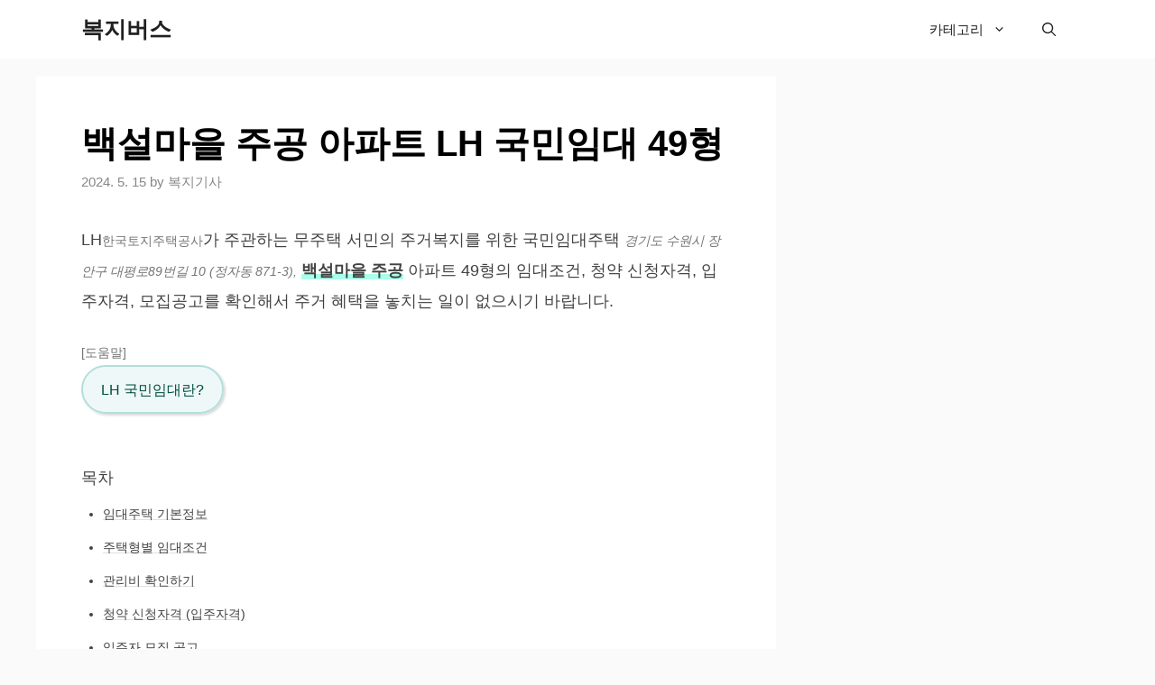

--- FILE ---
content_type: text/html; charset=UTF-8
request_url: https://bokjiapart.com/entry/%EB%B0%B1%EC%84%A4%EB%A7%88%EC%9D%84-%EC%A3%BC%EA%B3%B5
body_size: 20057
content:
<!DOCTYPE html>
<html lang="ko-KR">
<head>
	<meta charset="UTF-8">
	<meta name='robots' content='index, follow, max-image-preview:large, max-snippet:-1, max-video-preview:-1' />
<meta name="viewport" content="width=device-width, initial-scale=1">
	<!-- This site is optimized with the Yoast SEO Premium plugin v26.6 (Yoast SEO v26.8) - https://yoast.com/product/yoast-seo-premium-wordpress/ -->
	<title>백설마을 주공 아파트 LH 국민임대 49형 - 복지버스</title>
	<meta name="description" content="LH 한국토지주택공사가 주관하는 무주택 서민의 주거복지를 위한 국민임대주택 경기도 수원시 장안구 대평로89번길 10 (정자동 871-3), 백설마을 주공 아파트 49형의 임대조건, 청약 신청자격, 입주자격, 모집공고를 확인해서 주거 혜택을 놓치는 일이 없으시기 바랍니다." />
	<link rel="canonical" href="https://bokjiapart.com/entry/백설마을-주공" />
	<meta property="og:locale" content="ko_KR" />
	<meta property="og:type" content="article" />
	<meta property="og:title" content="백설마을 주공 아파트 LH 국민임대 49형" />
	<meta property="og:description" content="LH 한국토지주택공사가 주관하는 무주택 서민의 주거복지를 위한 국민임대주택 경기도 수원시 장안구 대평로89번길 10 (정자동 871-3), 백설마을 주공 아파트 49형의 임대조건, 청약 신청자격, 입주자격, 모집공고를 확인해서 주거 혜택을 놓치는 일이 없으시기 바랍니다." />
	<meta property="og:url" content="https://bokjiapart.com/entry/백설마을-주공" />
	<meta property="og:site_name" content="복지버스" />
	<meta property="article:published_time" content="2023-10-15T10:18:01+00:00" />
	<meta property="article:modified_time" content="2024-05-15T10:00:20+00:00" />
	<meta property="og:image" content="https://i0.wp.com/bokjiapart.com/wp-content/uploads/257-백설마을-주공-아파트.jpg?fit=480%2C640&ssl=1" />
	<meta property="og:image:width" content="480" />
	<meta property="og:image:height" content="640" />
	<meta property="og:image:type" content="image/jpeg" />
	<meta name="author" content="복지기사" />
	<meta name="twitter:card" content="summary_large_image" />
	<script type="application/ld+json" class="yoast-schema-graph">{"@context":"https://schema.org","@graph":[{"@type":"Article","@id":"https://bokjiapart.com/entry/%eb%b0%b1%ec%84%a4%eb%a7%88%ec%9d%84-%ec%a3%bc%ea%b3%b5#article","isPartOf":{"@id":"https://bokjiapart.com/entry/%eb%b0%b1%ec%84%a4%eb%a7%88%ec%9d%84-%ec%a3%bc%ea%b3%b5"},"author":{"name":"복지기사","@id":"https://bokjiapart.com/#/schema/person/6cb46e8fdb390ad45e72451e06163d2b"},"headline":"백설마을 주공 아파트 LH 국민임대 49형","datePublished":"2023-10-15T10:18:01+00:00","dateModified":"2024-05-15T10:00:20+00:00","mainEntityOfPage":{"@id":"https://bokjiapart.com/entry/%eb%b0%b1%ec%84%a4%eb%a7%88%ec%9d%84-%ec%a3%bc%ea%b3%b5"},"wordCount":28,"publisher":{"@id":"https://bokjiapart.com/#/schema/person/6cb46e8fdb390ad45e72451e06163d2b"},"image":{"@id":"https://bokjiapart.com/entry/%eb%b0%b1%ec%84%a4%eb%a7%88%ec%9d%84-%ec%a3%bc%ea%b3%b5#primaryimage"},"thumbnailUrl":"https://i0.wp.com/bokjiapart.com/wp-content/uploads/257-%EB%B0%B1%EC%84%A4%EB%A7%88%EC%9D%84-%EC%A3%BC%EA%B3%B5-%EC%95%84%ED%8C%8C%ED%8A%B8.jpg?fit=480%2C640&ssl=1","articleSection":["경기도"],"inLanguage":"ko-KR"},{"@type":"WebPage","@id":"https://bokjiapart.com/entry/%eb%b0%b1%ec%84%a4%eb%a7%88%ec%9d%84-%ec%a3%bc%ea%b3%b5","url":"https://bokjiapart.com/entry/%eb%b0%b1%ec%84%a4%eb%a7%88%ec%9d%84-%ec%a3%bc%ea%b3%b5","name":"백설마을 주공 아파트 LH 국민임대 49형 - 복지버스","isPartOf":{"@id":"https://bokjiapart.com/#website"},"primaryImageOfPage":{"@id":"https://bokjiapart.com/entry/%eb%b0%b1%ec%84%a4%eb%a7%88%ec%9d%84-%ec%a3%bc%ea%b3%b5#primaryimage"},"image":{"@id":"https://bokjiapart.com/entry/%eb%b0%b1%ec%84%a4%eb%a7%88%ec%9d%84-%ec%a3%bc%ea%b3%b5#primaryimage"},"thumbnailUrl":"https://i0.wp.com/bokjiapart.com/wp-content/uploads/257-%EB%B0%B1%EC%84%A4%EB%A7%88%EC%9D%84-%EC%A3%BC%EA%B3%B5-%EC%95%84%ED%8C%8C%ED%8A%B8.jpg?fit=480%2C640&ssl=1","datePublished":"2023-10-15T10:18:01+00:00","dateModified":"2024-05-15T10:00:20+00:00","description":"LH 한국토지주택공사가 주관하는 무주택 서민의 주거복지를 위한 국민임대주택 경기도 수원시 장안구 대평로89번길 10 (정자동 871-3), 백설마을 주공 아파트 49형의 임대조건, 청약 신청자격, 입주자격, 모집공고를 확인해서 주거 혜택을 놓치는 일이 없으시기 바랍니다.","breadcrumb":{"@id":"https://bokjiapart.com/entry/%eb%b0%b1%ec%84%a4%eb%a7%88%ec%9d%84-%ec%a3%bc%ea%b3%b5#breadcrumb"},"inLanguage":"ko-KR","potentialAction":[{"@type":"ReadAction","target":["https://bokjiapart.com/entry/%eb%b0%b1%ec%84%a4%eb%a7%88%ec%9d%84-%ec%a3%bc%ea%b3%b5"]}]},{"@type":"ImageObject","inLanguage":"ko-KR","@id":"https://bokjiapart.com/entry/%eb%b0%b1%ec%84%a4%eb%a7%88%ec%9d%84-%ec%a3%bc%ea%b3%b5#primaryimage","url":"https://i0.wp.com/bokjiapart.com/wp-content/uploads/257-%EB%B0%B1%EC%84%A4%EB%A7%88%EC%9D%84-%EC%A3%BC%EA%B3%B5-%EC%95%84%ED%8C%8C%ED%8A%B8.jpg?fit=480%2C640&ssl=1","contentUrl":"https://i0.wp.com/bokjiapart.com/wp-content/uploads/257-%EB%B0%B1%EC%84%A4%EB%A7%88%EC%9D%84-%EC%A3%BC%EA%B3%B5-%EC%95%84%ED%8C%8C%ED%8A%B8.jpg?fit=480%2C640&ssl=1","width":480,"height":640,"caption":"백설마을 주공 아파트"},{"@type":"BreadcrumbList","@id":"https://bokjiapart.com/entry/%eb%b0%b1%ec%84%a4%eb%a7%88%ec%9d%84-%ec%a3%bc%ea%b3%b5#breadcrumb","itemListElement":[{"@type":"ListItem","position":1,"name":"Home","item":"https://bokjiapart.com/"},{"@type":"ListItem","position":2,"name":"경기도","item":"https://bokjiapart.com/category/%ea%b2%bd%ea%b8%b0%eb%8f%84"},{"@type":"ListItem","position":3,"name":"백설마을 주공 아파트 LH 국민임대 49형"}]},{"@type":"WebSite","@id":"https://bokjiapart.com/#website","url":"https://bokjiapart.com/","name":"복지버스","description":"복지아파트 입주 안내서","publisher":{"@id":"https://bokjiapart.com/#/schema/person/6cb46e8fdb390ad45e72451e06163d2b"},"potentialAction":[{"@type":"SearchAction","target":{"@type":"EntryPoint","urlTemplate":"https://bokjiapart.com/?s={search_term_string}"},"query-input":{"@type":"PropertyValueSpecification","valueRequired":true,"valueName":"search_term_string"}}],"inLanguage":"ko-KR"},{"@type":["Person","Organization"],"@id":"https://bokjiapart.com/#/schema/person/6cb46e8fdb390ad45e72451e06163d2b","name":"복지기사","image":{"@type":"ImageObject","inLanguage":"ko-KR","@id":"https://bokjiapart.com/#/schema/person/image/","url":"https://i0.wp.com/bokjiapart.com/wp-content/uploads/avatar.jpg?fit=320%2C320&ssl=1","contentUrl":"https://i0.wp.com/bokjiapart.com/wp-content/uploads/avatar.jpg?fit=320%2C320&ssl=1","width":320,"height":320,"caption":"복지기사"},"logo":{"@id":"https://bokjiapart.com/#/schema/person/image/"}}]}</script>
	<!-- / Yoast SEO Premium plugin. -->


<link href='https://fonts.gstatic.com' crossorigin rel='preconnect' />
<link href='https://fonts.googleapis.com' crossorigin rel='preconnect' />
<link rel='preconnect' href='//i0.wp.com' />
<link rel="alternate" type="application/rss+xml" title="복지버스 &raquo; 피드" href="https://bokjiapart.com/feed" />
<link rel="alternate" type="application/rss+xml" title="복지버스 &raquo; 댓글 피드" href="https://bokjiapart.com/comments/feed" />
<link rel="alternate" title="oEmbed (JSON)" type="application/json+oembed" href="https://bokjiapart.com/wp-json/oembed/1.0/embed?url=https%3A%2F%2Fbokjiapart.com%2Fentry%2F%25eb%25b0%25b1%25ec%2584%25a4%25eb%25a7%2588%25ec%259d%2584-%25ec%25a3%25bc%25ea%25b3%25b5" />
<link rel="alternate" title="oEmbed (XML)" type="text/xml+oembed" href="https://bokjiapart.com/wp-json/oembed/1.0/embed?url=https%3A%2F%2Fbokjiapart.com%2Fentry%2F%25eb%25b0%25b1%25ec%2584%25a4%25eb%25a7%2588%25ec%259d%2584-%25ec%25a3%25bc%25ea%25b3%25b5&#038;format=xml" />
<style id='wp-img-auto-sizes-contain-inline-css'>
img:is([sizes=auto i],[sizes^="auto," i]){contain-intrinsic-size:3000px 1500px}
/*# sourceURL=wp-img-auto-sizes-contain-inline-css */
</style>
<style id='wp-emoji-styles-inline-css'>

	img.wp-smiley, img.emoji {
		display: inline !important;
		border: none !important;
		box-shadow: none !important;
		height: 1em !important;
		width: 1em !important;
		margin: 0 0.07em !important;
		vertical-align: -0.1em !important;
		background: none !important;
		padding: 0 !important;
	}
/*# sourceURL=wp-emoji-styles-inline-css */
</style>
<style id='wp-block-library-inline-css'>
:root{--wp-block-synced-color:#7a00df;--wp-block-synced-color--rgb:122,0,223;--wp-bound-block-color:var(--wp-block-synced-color);--wp-editor-canvas-background:#ddd;--wp-admin-theme-color:#007cba;--wp-admin-theme-color--rgb:0,124,186;--wp-admin-theme-color-darker-10:#006ba1;--wp-admin-theme-color-darker-10--rgb:0,107,160.5;--wp-admin-theme-color-darker-20:#005a87;--wp-admin-theme-color-darker-20--rgb:0,90,135;--wp-admin-border-width-focus:2px}@media (min-resolution:192dpi){:root{--wp-admin-border-width-focus:1.5px}}.wp-element-button{cursor:pointer}:root .has-very-light-gray-background-color{background-color:#eee}:root .has-very-dark-gray-background-color{background-color:#313131}:root .has-very-light-gray-color{color:#eee}:root .has-very-dark-gray-color{color:#313131}:root .has-vivid-green-cyan-to-vivid-cyan-blue-gradient-background{background:linear-gradient(135deg,#00d084,#0693e3)}:root .has-purple-crush-gradient-background{background:linear-gradient(135deg,#34e2e4,#4721fb 50%,#ab1dfe)}:root .has-hazy-dawn-gradient-background{background:linear-gradient(135deg,#faaca8,#dad0ec)}:root .has-subdued-olive-gradient-background{background:linear-gradient(135deg,#fafae1,#67a671)}:root .has-atomic-cream-gradient-background{background:linear-gradient(135deg,#fdd79a,#004a59)}:root .has-nightshade-gradient-background{background:linear-gradient(135deg,#330968,#31cdcf)}:root .has-midnight-gradient-background{background:linear-gradient(135deg,#020381,#2874fc)}:root{--wp--preset--font-size--normal:16px;--wp--preset--font-size--huge:42px}.has-regular-font-size{font-size:1em}.has-larger-font-size{font-size:2.625em}.has-normal-font-size{font-size:var(--wp--preset--font-size--normal)}.has-huge-font-size{font-size:var(--wp--preset--font-size--huge)}.has-text-align-center{text-align:center}.has-text-align-left{text-align:left}.has-text-align-right{text-align:right}.has-fit-text{white-space:nowrap!important}#end-resizable-editor-section{display:none}.aligncenter{clear:both}.items-justified-left{justify-content:flex-start}.items-justified-center{justify-content:center}.items-justified-right{justify-content:flex-end}.items-justified-space-between{justify-content:space-between}.screen-reader-text{border:0;clip-path:inset(50%);height:1px;margin:-1px;overflow:hidden;padding:0;position:absolute;width:1px;word-wrap:normal!important}.screen-reader-text:focus{background-color:#ddd;clip-path:none;color:#444;display:block;font-size:1em;height:auto;left:5px;line-height:normal;padding:15px 23px 14px;text-decoration:none;top:5px;width:auto;z-index:100000}html :where(.has-border-color){border-style:solid}html :where([style*=border-top-color]){border-top-style:solid}html :where([style*=border-right-color]){border-right-style:solid}html :where([style*=border-bottom-color]){border-bottom-style:solid}html :where([style*=border-left-color]){border-left-style:solid}html :where([style*=border-width]){border-style:solid}html :where([style*=border-top-width]){border-top-style:solid}html :where([style*=border-right-width]){border-right-style:solid}html :where([style*=border-bottom-width]){border-bottom-style:solid}html :where([style*=border-left-width]){border-left-style:solid}html :where(img[class*=wp-image-]){height:auto;max-width:100%}:where(figure){margin:0 0 1em}html :where(.is-position-sticky){--wp-admin--admin-bar--position-offset:var(--wp-admin--admin-bar--height,0px)}@media screen and (max-width:600px){html :where(.is-position-sticky){--wp-admin--admin-bar--position-offset:0px}}

/*# sourceURL=wp-block-library-inline-css */
</style><style id='wp-block-image-inline-css'>
.wp-block-image>a,.wp-block-image>figure>a{display:inline-block}.wp-block-image img{box-sizing:border-box;height:auto;max-width:100%;vertical-align:bottom}@media not (prefers-reduced-motion){.wp-block-image img.hide{visibility:hidden}.wp-block-image img.show{animation:show-content-image .4s}}.wp-block-image[style*=border-radius] img,.wp-block-image[style*=border-radius]>a{border-radius:inherit}.wp-block-image.has-custom-border img{box-sizing:border-box}.wp-block-image.aligncenter{text-align:center}.wp-block-image.alignfull>a,.wp-block-image.alignwide>a{width:100%}.wp-block-image.alignfull img,.wp-block-image.alignwide img{height:auto;width:100%}.wp-block-image .aligncenter,.wp-block-image .alignleft,.wp-block-image .alignright,.wp-block-image.aligncenter,.wp-block-image.alignleft,.wp-block-image.alignright{display:table}.wp-block-image .aligncenter>figcaption,.wp-block-image .alignleft>figcaption,.wp-block-image .alignright>figcaption,.wp-block-image.aligncenter>figcaption,.wp-block-image.alignleft>figcaption,.wp-block-image.alignright>figcaption{caption-side:bottom;display:table-caption}.wp-block-image .alignleft{float:left;margin:.5em 1em .5em 0}.wp-block-image .alignright{float:right;margin:.5em 0 .5em 1em}.wp-block-image .aligncenter{margin-left:auto;margin-right:auto}.wp-block-image :where(figcaption){margin-bottom:1em;margin-top:.5em}.wp-block-image.is-style-circle-mask img{border-radius:9999px}@supports ((-webkit-mask-image:none) or (mask-image:none)) or (-webkit-mask-image:none){.wp-block-image.is-style-circle-mask img{border-radius:0;-webkit-mask-image:url('data:image/svg+xml;utf8,<svg viewBox="0 0 100 100" xmlns="http://www.w3.org/2000/svg"><circle cx="50" cy="50" r="50"/></svg>');mask-image:url('data:image/svg+xml;utf8,<svg viewBox="0 0 100 100" xmlns="http://www.w3.org/2000/svg"><circle cx="50" cy="50" r="50"/></svg>');mask-mode:alpha;-webkit-mask-position:center;mask-position:center;-webkit-mask-repeat:no-repeat;mask-repeat:no-repeat;-webkit-mask-size:contain;mask-size:contain}}:root :where(.wp-block-image.is-style-rounded img,.wp-block-image .is-style-rounded img){border-radius:9999px}.wp-block-image figure{margin:0}.wp-lightbox-container{display:flex;flex-direction:column;position:relative}.wp-lightbox-container img{cursor:zoom-in}.wp-lightbox-container img:hover+button{opacity:1}.wp-lightbox-container button{align-items:center;backdrop-filter:blur(16px) saturate(180%);background-color:#5a5a5a40;border:none;border-radius:4px;cursor:zoom-in;display:flex;height:20px;justify-content:center;opacity:0;padding:0;position:absolute;right:16px;text-align:center;top:16px;width:20px;z-index:100}@media not (prefers-reduced-motion){.wp-lightbox-container button{transition:opacity .2s ease}}.wp-lightbox-container button:focus-visible{outline:3px auto #5a5a5a40;outline:3px auto -webkit-focus-ring-color;outline-offset:3px}.wp-lightbox-container button:hover{cursor:pointer;opacity:1}.wp-lightbox-container button:focus{opacity:1}.wp-lightbox-container button:focus,.wp-lightbox-container button:hover,.wp-lightbox-container button:not(:hover):not(:active):not(.has-background){background-color:#5a5a5a40;border:none}.wp-lightbox-overlay{box-sizing:border-box;cursor:zoom-out;height:100vh;left:0;overflow:hidden;position:fixed;top:0;visibility:hidden;width:100%;z-index:100000}.wp-lightbox-overlay .close-button{align-items:center;cursor:pointer;display:flex;justify-content:center;min-height:40px;min-width:40px;padding:0;position:absolute;right:calc(env(safe-area-inset-right) + 16px);top:calc(env(safe-area-inset-top) + 16px);z-index:5000000}.wp-lightbox-overlay .close-button:focus,.wp-lightbox-overlay .close-button:hover,.wp-lightbox-overlay .close-button:not(:hover):not(:active):not(.has-background){background:none;border:none}.wp-lightbox-overlay .lightbox-image-container{height:var(--wp--lightbox-container-height);left:50%;overflow:hidden;position:absolute;top:50%;transform:translate(-50%,-50%);transform-origin:top left;width:var(--wp--lightbox-container-width);z-index:9999999999}.wp-lightbox-overlay .wp-block-image{align-items:center;box-sizing:border-box;display:flex;height:100%;justify-content:center;margin:0;position:relative;transform-origin:0 0;width:100%;z-index:3000000}.wp-lightbox-overlay .wp-block-image img{height:var(--wp--lightbox-image-height);min-height:var(--wp--lightbox-image-height);min-width:var(--wp--lightbox-image-width);width:var(--wp--lightbox-image-width)}.wp-lightbox-overlay .wp-block-image figcaption{display:none}.wp-lightbox-overlay button{background:none;border:none}.wp-lightbox-overlay .scrim{background-color:#fff;height:100%;opacity:.9;position:absolute;width:100%;z-index:2000000}.wp-lightbox-overlay.active{visibility:visible}@media not (prefers-reduced-motion){.wp-lightbox-overlay.active{animation:turn-on-visibility .25s both}.wp-lightbox-overlay.active img{animation:turn-on-visibility .35s both}.wp-lightbox-overlay.show-closing-animation:not(.active){animation:turn-off-visibility .35s both}.wp-lightbox-overlay.show-closing-animation:not(.active) img{animation:turn-off-visibility .25s both}.wp-lightbox-overlay.zoom.active{animation:none;opacity:1;visibility:visible}.wp-lightbox-overlay.zoom.active .lightbox-image-container{animation:lightbox-zoom-in .4s}.wp-lightbox-overlay.zoom.active .lightbox-image-container img{animation:none}.wp-lightbox-overlay.zoom.active .scrim{animation:turn-on-visibility .4s forwards}.wp-lightbox-overlay.zoom.show-closing-animation:not(.active){animation:none}.wp-lightbox-overlay.zoom.show-closing-animation:not(.active) .lightbox-image-container{animation:lightbox-zoom-out .4s}.wp-lightbox-overlay.zoom.show-closing-animation:not(.active) .lightbox-image-container img{animation:none}.wp-lightbox-overlay.zoom.show-closing-animation:not(.active) .scrim{animation:turn-off-visibility .4s forwards}}@keyframes show-content-image{0%{visibility:hidden}99%{visibility:hidden}to{visibility:visible}}@keyframes turn-on-visibility{0%{opacity:0}to{opacity:1}}@keyframes turn-off-visibility{0%{opacity:1;visibility:visible}99%{opacity:0;visibility:visible}to{opacity:0;visibility:hidden}}@keyframes lightbox-zoom-in{0%{transform:translate(calc((-100vw + var(--wp--lightbox-scrollbar-width))/2 + var(--wp--lightbox-initial-left-position)),calc(-50vh + var(--wp--lightbox-initial-top-position))) scale(var(--wp--lightbox-scale))}to{transform:translate(-50%,-50%) scale(1)}}@keyframes lightbox-zoom-out{0%{transform:translate(-50%,-50%) scale(1);visibility:visible}99%{visibility:visible}to{transform:translate(calc((-100vw + var(--wp--lightbox-scrollbar-width))/2 + var(--wp--lightbox-initial-left-position)),calc(-50vh + var(--wp--lightbox-initial-top-position))) scale(var(--wp--lightbox-scale));visibility:hidden}}
/*# sourceURL=https://bokjiapart.com/wp-includes/blocks/image/style.min.css */
</style>
<style id='global-styles-inline-css'>
:root{--wp--preset--aspect-ratio--square: 1;--wp--preset--aspect-ratio--4-3: 4/3;--wp--preset--aspect-ratio--3-4: 3/4;--wp--preset--aspect-ratio--3-2: 3/2;--wp--preset--aspect-ratio--2-3: 2/3;--wp--preset--aspect-ratio--16-9: 16/9;--wp--preset--aspect-ratio--9-16: 9/16;--wp--preset--color--black: #000000;--wp--preset--color--cyan-bluish-gray: #abb8c3;--wp--preset--color--white: #ffffff;--wp--preset--color--pale-pink: #f78da7;--wp--preset--color--vivid-red: #cf2e2e;--wp--preset--color--luminous-vivid-orange: #ff6900;--wp--preset--color--luminous-vivid-amber: #fcb900;--wp--preset--color--light-green-cyan: #7bdcb5;--wp--preset--color--vivid-green-cyan: #00d084;--wp--preset--color--pale-cyan-blue: #8ed1fc;--wp--preset--color--vivid-cyan-blue: #0693e3;--wp--preset--color--vivid-purple: #9b51e0;--wp--preset--color--contrast: var(--contrast);--wp--preset--color--contrast-2: var(--contrast-2);--wp--preset--color--contrast-3: var(--contrast-3);--wp--preset--color--base: var(--base);--wp--preset--color--base-2: var(--base-2);--wp--preset--color--base-3: var(--base-3);--wp--preset--color--accent: var(--accent);--wp--preset--color--accent-2: var(--accent-2);--wp--preset--color--accent-hover: var(--accent-hover);--wp--preset--color--highlight: var(--highlight);--wp--preset--gradient--vivid-cyan-blue-to-vivid-purple: linear-gradient(135deg,rgb(6,147,227) 0%,rgb(155,81,224) 100%);--wp--preset--gradient--light-green-cyan-to-vivid-green-cyan: linear-gradient(135deg,rgb(122,220,180) 0%,rgb(0,208,130) 100%);--wp--preset--gradient--luminous-vivid-amber-to-luminous-vivid-orange: linear-gradient(135deg,rgb(252,185,0) 0%,rgb(255,105,0) 100%);--wp--preset--gradient--luminous-vivid-orange-to-vivid-red: linear-gradient(135deg,rgb(255,105,0) 0%,rgb(207,46,46) 100%);--wp--preset--gradient--very-light-gray-to-cyan-bluish-gray: linear-gradient(135deg,rgb(238,238,238) 0%,rgb(169,184,195) 100%);--wp--preset--gradient--cool-to-warm-spectrum: linear-gradient(135deg,rgb(74,234,220) 0%,rgb(151,120,209) 20%,rgb(207,42,186) 40%,rgb(238,44,130) 60%,rgb(251,105,98) 80%,rgb(254,248,76) 100%);--wp--preset--gradient--blush-light-purple: linear-gradient(135deg,rgb(255,206,236) 0%,rgb(152,150,240) 100%);--wp--preset--gradient--blush-bordeaux: linear-gradient(135deg,rgb(254,205,165) 0%,rgb(254,45,45) 50%,rgb(107,0,62) 100%);--wp--preset--gradient--luminous-dusk: linear-gradient(135deg,rgb(255,203,112) 0%,rgb(199,81,192) 50%,rgb(65,88,208) 100%);--wp--preset--gradient--pale-ocean: linear-gradient(135deg,rgb(255,245,203) 0%,rgb(182,227,212) 50%,rgb(51,167,181) 100%);--wp--preset--gradient--electric-grass: linear-gradient(135deg,rgb(202,248,128) 0%,rgb(113,206,126) 100%);--wp--preset--gradient--midnight: linear-gradient(135deg,rgb(2,3,129) 0%,rgb(40,116,252) 100%);--wp--preset--font-size--small: 13px;--wp--preset--font-size--medium: 20px;--wp--preset--font-size--large: 36px;--wp--preset--font-size--x-large: 42px;--wp--preset--spacing--20: 0.44rem;--wp--preset--spacing--30: 0.67rem;--wp--preset--spacing--40: 1rem;--wp--preset--spacing--50: 1.5rem;--wp--preset--spacing--60: 2.25rem;--wp--preset--spacing--70: 3.38rem;--wp--preset--spacing--80: 5.06rem;--wp--preset--shadow--natural: 6px 6px 9px rgba(0, 0, 0, 0.2);--wp--preset--shadow--deep: 12px 12px 50px rgba(0, 0, 0, 0.4);--wp--preset--shadow--sharp: 6px 6px 0px rgba(0, 0, 0, 0.2);--wp--preset--shadow--outlined: 6px 6px 0px -3px rgb(255, 255, 255), 6px 6px rgb(0, 0, 0);--wp--preset--shadow--crisp: 6px 6px 0px rgb(0, 0, 0);}:where(.is-layout-flex){gap: 0.5em;}:where(.is-layout-grid){gap: 0.5em;}body .is-layout-flex{display: flex;}.is-layout-flex{flex-wrap: wrap;align-items: center;}.is-layout-flex > :is(*, div){margin: 0;}body .is-layout-grid{display: grid;}.is-layout-grid > :is(*, div){margin: 0;}:where(.wp-block-columns.is-layout-flex){gap: 2em;}:where(.wp-block-columns.is-layout-grid){gap: 2em;}:where(.wp-block-post-template.is-layout-flex){gap: 1.25em;}:where(.wp-block-post-template.is-layout-grid){gap: 1.25em;}.has-black-color{color: var(--wp--preset--color--black) !important;}.has-cyan-bluish-gray-color{color: var(--wp--preset--color--cyan-bluish-gray) !important;}.has-white-color{color: var(--wp--preset--color--white) !important;}.has-pale-pink-color{color: var(--wp--preset--color--pale-pink) !important;}.has-vivid-red-color{color: var(--wp--preset--color--vivid-red) !important;}.has-luminous-vivid-orange-color{color: var(--wp--preset--color--luminous-vivid-orange) !important;}.has-luminous-vivid-amber-color{color: var(--wp--preset--color--luminous-vivid-amber) !important;}.has-light-green-cyan-color{color: var(--wp--preset--color--light-green-cyan) !important;}.has-vivid-green-cyan-color{color: var(--wp--preset--color--vivid-green-cyan) !important;}.has-pale-cyan-blue-color{color: var(--wp--preset--color--pale-cyan-blue) !important;}.has-vivid-cyan-blue-color{color: var(--wp--preset--color--vivid-cyan-blue) !important;}.has-vivid-purple-color{color: var(--wp--preset--color--vivid-purple) !important;}.has-black-background-color{background-color: var(--wp--preset--color--black) !important;}.has-cyan-bluish-gray-background-color{background-color: var(--wp--preset--color--cyan-bluish-gray) !important;}.has-white-background-color{background-color: var(--wp--preset--color--white) !important;}.has-pale-pink-background-color{background-color: var(--wp--preset--color--pale-pink) !important;}.has-vivid-red-background-color{background-color: var(--wp--preset--color--vivid-red) !important;}.has-luminous-vivid-orange-background-color{background-color: var(--wp--preset--color--luminous-vivid-orange) !important;}.has-luminous-vivid-amber-background-color{background-color: var(--wp--preset--color--luminous-vivid-amber) !important;}.has-light-green-cyan-background-color{background-color: var(--wp--preset--color--light-green-cyan) !important;}.has-vivid-green-cyan-background-color{background-color: var(--wp--preset--color--vivid-green-cyan) !important;}.has-pale-cyan-blue-background-color{background-color: var(--wp--preset--color--pale-cyan-blue) !important;}.has-vivid-cyan-blue-background-color{background-color: var(--wp--preset--color--vivid-cyan-blue) !important;}.has-vivid-purple-background-color{background-color: var(--wp--preset--color--vivid-purple) !important;}.has-black-border-color{border-color: var(--wp--preset--color--black) !important;}.has-cyan-bluish-gray-border-color{border-color: var(--wp--preset--color--cyan-bluish-gray) !important;}.has-white-border-color{border-color: var(--wp--preset--color--white) !important;}.has-pale-pink-border-color{border-color: var(--wp--preset--color--pale-pink) !important;}.has-vivid-red-border-color{border-color: var(--wp--preset--color--vivid-red) !important;}.has-luminous-vivid-orange-border-color{border-color: var(--wp--preset--color--luminous-vivid-orange) !important;}.has-luminous-vivid-amber-border-color{border-color: var(--wp--preset--color--luminous-vivid-amber) !important;}.has-light-green-cyan-border-color{border-color: var(--wp--preset--color--light-green-cyan) !important;}.has-vivid-green-cyan-border-color{border-color: var(--wp--preset--color--vivid-green-cyan) !important;}.has-pale-cyan-blue-border-color{border-color: var(--wp--preset--color--pale-cyan-blue) !important;}.has-vivid-cyan-blue-border-color{border-color: var(--wp--preset--color--vivid-cyan-blue) !important;}.has-vivid-purple-border-color{border-color: var(--wp--preset--color--vivid-purple) !important;}.has-vivid-cyan-blue-to-vivid-purple-gradient-background{background: var(--wp--preset--gradient--vivid-cyan-blue-to-vivid-purple) !important;}.has-light-green-cyan-to-vivid-green-cyan-gradient-background{background: var(--wp--preset--gradient--light-green-cyan-to-vivid-green-cyan) !important;}.has-luminous-vivid-amber-to-luminous-vivid-orange-gradient-background{background: var(--wp--preset--gradient--luminous-vivid-amber-to-luminous-vivid-orange) !important;}.has-luminous-vivid-orange-to-vivid-red-gradient-background{background: var(--wp--preset--gradient--luminous-vivid-orange-to-vivid-red) !important;}.has-very-light-gray-to-cyan-bluish-gray-gradient-background{background: var(--wp--preset--gradient--very-light-gray-to-cyan-bluish-gray) !important;}.has-cool-to-warm-spectrum-gradient-background{background: var(--wp--preset--gradient--cool-to-warm-spectrum) !important;}.has-blush-light-purple-gradient-background{background: var(--wp--preset--gradient--blush-light-purple) !important;}.has-blush-bordeaux-gradient-background{background: var(--wp--preset--gradient--blush-bordeaux) !important;}.has-luminous-dusk-gradient-background{background: var(--wp--preset--gradient--luminous-dusk) !important;}.has-pale-ocean-gradient-background{background: var(--wp--preset--gradient--pale-ocean) !important;}.has-electric-grass-gradient-background{background: var(--wp--preset--gradient--electric-grass) !important;}.has-midnight-gradient-background{background: var(--wp--preset--gradient--midnight) !important;}.has-small-font-size{font-size: var(--wp--preset--font-size--small) !important;}.has-medium-font-size{font-size: var(--wp--preset--font-size--medium) !important;}.has-large-font-size{font-size: var(--wp--preset--font-size--large) !important;}.has-x-large-font-size{font-size: var(--wp--preset--font-size--x-large) !important;}
/*# sourceURL=global-styles-inline-css */
</style>

<style id='classic-theme-styles-inline-css'>
/*! This file is auto-generated */
.wp-block-button__link{color:#fff;background-color:#32373c;border-radius:9999px;box-shadow:none;text-decoration:none;padding:calc(.667em + 2px) calc(1.333em + 2px);font-size:1.125em}.wp-block-file__button{background:#32373c;color:#fff;text-decoration:none}
/*# sourceURL=/wp-includes/css/classic-themes.min.css */
</style>
<link rel='stylesheet' id='foobox-min-css' href='https://bokjiapart.com/wp-content/plugins/foobox-image-lightbox-premium/pro/css/foobox.min.css?ver=2.7.35' media='all' />
<link rel='stylesheet' id='generate-widget-areas-css' href='https://bokjiapart.com/wp-content/themes/generatepress/assets/css/components/widget-areas.min.css?ver=3.6.1' media='all' />
<link rel='stylesheet' id='generate-style-css' href='https://bokjiapart.com/wp-content/themes/generatepress/assets/css/main.min.css?ver=3.6.1' media='all' />
<style id='generate-style-inline-css'>
body{background-color:var(--base);color:var(--contrast);}a{color:#1b78e2;}a:hover, a:focus, a:active{color:var(--accent-hover);}.wp-block-group__inner-container{max-width:1200px;margin-left:auto;margin-right:auto;}:root{--contrast:#212121;--contrast-2:#2f4468;--contrast-3:#878787;--base:#fafafa;--base-2:#f7f8f9;--base-3:#ffffff;--accent:#242226;--accent-2:#1b78e2;--accent-hover:#35343a;--highlight:#83b0de;}:root .has-contrast-color{color:var(--contrast);}:root .has-contrast-background-color{background-color:var(--contrast);}:root .has-contrast-2-color{color:var(--contrast-2);}:root .has-contrast-2-background-color{background-color:var(--contrast-2);}:root .has-contrast-3-color{color:var(--contrast-3);}:root .has-contrast-3-background-color{background-color:var(--contrast-3);}:root .has-base-color{color:var(--base);}:root .has-base-background-color{background-color:var(--base);}:root .has-base-2-color{color:var(--base-2);}:root .has-base-2-background-color{background-color:var(--base-2);}:root .has-base-3-color{color:var(--base-3);}:root .has-base-3-background-color{background-color:var(--base-3);}:root .has-accent-color{color:var(--accent);}:root .has-accent-background-color{background-color:var(--accent);}:root .has-accent-2-color{color:var(--accent-2);}:root .has-accent-2-background-color{background-color:var(--accent-2);}:root .has-accent-hover-color{color:var(--accent-hover);}:root .has-accent-hover-background-color{background-color:var(--accent-hover);}:root .has-highlight-color{color:var(--highlight);}:root .has-highlight-background-color{background-color:var(--highlight);}.gp-modal:not(.gp-modal--open):not(.gp-modal--transition){display:none;}.gp-modal--transition:not(.gp-modal--open){pointer-events:none;}.gp-modal-overlay:not(.gp-modal-overlay--open):not(.gp-modal--transition){display:none;}.gp-modal__overlay{display:none;position:fixed;top:0;left:0;right:0;bottom:0;background:rgba(0,0,0,0.2);display:flex;justify-content:center;align-items:center;z-index:10000;backdrop-filter:blur(3px);transition:opacity 500ms ease;opacity:0;}.gp-modal--open:not(.gp-modal--transition) .gp-modal__overlay{opacity:1;}.gp-modal__container{max-width:100%;max-height:100vh;transform:scale(0.9);transition:transform 500ms ease;padding:0 10px;}.gp-modal--open:not(.gp-modal--transition) .gp-modal__container{transform:scale(1);}.search-modal-fields{display:flex;}.gp-search-modal .gp-modal__overlay{align-items:flex-start;padding-top:25vh;background:var(--gp-search-modal-overlay-bg-color);}.search-modal-form{width:500px;max-width:100%;background-color:var(--gp-search-modal-bg-color);color:var(--gp-search-modal-text-color);}.search-modal-form .search-field, .search-modal-form .search-field:focus{width:100%;height:60px;background-color:transparent;border:0;appearance:none;color:currentColor;}.search-modal-fields button, .search-modal-fields button:active, .search-modal-fields button:focus, .search-modal-fields button:hover{background-color:transparent;border:0;color:currentColor;width:60px;}body, button, input, select, textarea{font-family:Open Sans, sans-serif;font-size:17px;}.main-title{font-size:25px;}.widget-title{font-weight:600;}button:not(.menu-toggle),html input[type="button"],input[type="reset"],input[type="submit"],.button,.wp-block-button .wp-block-button__link{font-size:15px;}h1{font-weight:600;font-size:40px;}h2{font-weight:600;font-size:30px;}h3{font-size:20px;}.top-bar{background-color:#636363;color:#ffffff;}.top-bar a{color:#ffffff;}.top-bar a:hover{color:#303030;}.site-header{background-color:#ffffff;color:#3a3a3a;}.site-header a{color:#3a3a3a;}.main-title a,.main-title a:hover{color:var(--contrast);}.site-description{color:#757575;}.main-navigation,.main-navigation ul ul{background-color:var(--base-3);}.main-navigation .main-nav ul li a, .main-navigation .menu-toggle, .main-navigation .menu-bar-items{color:var(--contrast);}.main-navigation .main-nav ul li:not([class*="current-menu-"]):hover > a, .main-navigation .main-nav ul li:not([class*="current-menu-"]):focus > a, .main-navigation .main-nav ul li.sfHover:not([class*="current-menu-"]) > a, .main-navigation .menu-bar-item:hover > a, .main-navigation .menu-bar-item.sfHover > a{color:var(--contrast);background-color:var(--base);}button.menu-toggle:hover,button.menu-toggle:focus{color:var(--contrast);}.main-navigation .main-nav ul li[class*="current-menu-"] > a{color:var(--contrast);background-color:var(--base);}.navigation-search input[type="search"],.navigation-search input[type="search"]:active, .navigation-search input[type="search"]:focus, .main-navigation .main-nav ul li.search-item.active > a, .main-navigation .menu-bar-items .search-item.active > a{color:var(--contrast);background-color:var(--base);}.separate-containers .inside-article, .separate-containers .comments-area, .separate-containers .page-header, .one-container .container, .separate-containers .paging-navigation, .inside-page-header{background-color:var(--base-3);}.inside-article a,.paging-navigation a,.comments-area a,.page-header a{color:var(--accent-2);}.inside-article a:hover,.paging-navigation a:hover,.comments-area a:hover,.page-header a:hover{color:var(--accent-hover);}.entry-title a{color:var(--contrast-2);}.entry-title a:hover{color:var(--accent-hover);}.entry-meta{color:var(--contrast-3);}.entry-meta a{color:var(--contrast-2);}.entry-meta a:hover{color:var(--accent-hover);}h1{color:var(--contrast-2);}h2{color:var(--contrast-2);}h3{color:var(--contrast-2);}.sidebar .widget{background-color:#ffffff;}.sidebar .widget a{color:var(--accent-2);}.sidebar .widget a:hover{color:var(--accent-hover);}.sidebar .widget .widget-title{color:#000000;}.footer-widgets{color:var(--base-3);background-color:var(--contrast-2);}.footer-widgets a{color:var(--base-3);}.footer-widgets a:hover{color:var(--base-3);}.footer-widgets .widget-title{color:var(--base-2);}.site-info{color:var(--contrast-3);}.site-info a{color:var(--contrast-3);}.site-info a:hover{color:var(--accent-hover);}.footer-bar .widget_nav_menu .current-menu-item a{color:var(--accent-hover);}input[type="text"],input[type="email"],input[type="url"],input[type="password"],input[type="search"],input[type="tel"],input[type="number"],textarea,select{color:var(--contrast);background-color:#fafafa;border-color:var(--contrast);}input[type="text"]:focus,input[type="email"]:focus,input[type="url"]:focus,input[type="password"]:focus,input[type="search"]:focus,input[type="tel"]:focus,input[type="number"]:focus,textarea:focus,select:focus{color:var(--contrast-3);background-color:#ffffff;border-color:var(--contrast-3);}button,html input[type="button"],input[type="reset"],input[type="submit"],a.button,a.wp-block-button__link:not(.has-background){color:#ffffff;background-color:var(--accent);}button:hover,html input[type="button"]:hover,input[type="reset"]:hover,input[type="submit"]:hover,a.button:hover,button:focus,html input[type="button"]:focus,input[type="reset"]:focus,input[type="submit"]:focus,a.button:focus,a.wp-block-button__link:not(.has-background):active,a.wp-block-button__link:not(.has-background):focus,a.wp-block-button__link:not(.has-background):hover{color:#ffffff;background-color:var(--accent-hover);}a.generate-back-to-top{background-color:rgba( 0,0,0,0.4 );color:#ffffff;}a.generate-back-to-top:hover,a.generate-back-to-top:focus{background-color:rgba( 0,0,0,0.6 );color:#ffffff;}:root{--gp-search-modal-bg-color:var(--base-3);--gp-search-modal-text-color:var(--contrast);--gp-search-modal-overlay-bg-color:rgba(0,0,0,0.2);}@media (max-width: 768px){.main-navigation .menu-bar-item:hover > a, .main-navigation .menu-bar-item.sfHover > a{background:none;color:var(--contrast);}}.inside-top-bar{padding:10px;}.inside-header{padding:40px;}.nav-below-header .main-navigation .inside-navigation.grid-container, .nav-above-header .main-navigation .inside-navigation.grid-container{padding:0px 20px 0px 20px;}.separate-containers .inside-article, .separate-containers .comments-area, .separate-containers .page-header, .separate-containers .paging-navigation, .one-container .site-content, .inside-page-header{padding:50px;}.site-main .wp-block-group__inner-container{padding:50px;}.separate-containers .paging-navigation{padding-top:20px;padding-bottom:20px;}.entry-content .alignwide, body:not(.no-sidebar) .entry-content .alignfull{margin-left:-50px;width:calc(100% + 100px);max-width:calc(100% + 100px);}.one-container.right-sidebar .site-main,.one-container.both-right .site-main{margin-right:50px;}.one-container.left-sidebar .site-main,.one-container.both-left .site-main{margin-left:50px;}.one-container.both-sidebars .site-main{margin:0px 50px 0px 50px;}.one-container.archive .post:not(:last-child):not(.is-loop-template-item), .one-container.blog .post:not(:last-child):not(.is-loop-template-item){padding-bottom:50px;}.main-navigation .main-nav ul li a,.menu-toggle,.main-navigation .menu-bar-item > a{line-height:65px;}.navigation-search input[type="search"]{height:65px;}.rtl .menu-item-has-children .dropdown-menu-toggle{padding-left:20px;}.rtl .main-navigation .main-nav ul li.menu-item-has-children > a{padding-right:20px;}.widget-area .widget{padding:50px;}.inside-site-info{padding:20px;}@media (max-width:768px){.separate-containers .inside-article, .separate-containers .comments-area, .separate-containers .page-header, .separate-containers .paging-navigation, .one-container .site-content, .inside-page-header{padding:30px;}.site-main .wp-block-group__inner-container{padding:30px;}.inside-site-info{padding-right:10px;padding-left:10px;}.entry-content .alignwide, body:not(.no-sidebar) .entry-content .alignfull{margin-left:-30px;width:calc(100% + 60px);max-width:calc(100% + 60px);}.one-container .site-main .paging-navigation{margin-bottom:20px;}}/* End cached CSS */.is-right-sidebar{width:30%;}.is-left-sidebar{width:25%;}.site-content .content-area{width:70%;}@media (max-width: 768px){.main-navigation .menu-toggle,.sidebar-nav-mobile:not(#sticky-placeholder){display:block;}.main-navigation ul,.gen-sidebar-nav,.main-navigation:not(.slideout-navigation):not(.toggled) .main-nav > ul,.has-inline-mobile-toggle #site-navigation .inside-navigation > *:not(.navigation-search):not(.main-nav){display:none;}.nav-align-right .inside-navigation,.nav-align-center .inside-navigation{justify-content:space-between;}}
.dynamic-author-image-rounded{border-radius:100%;}.dynamic-featured-image, .dynamic-author-image{vertical-align:middle;}.one-container.blog .dynamic-content-template:not(:last-child), .one-container.archive .dynamic-content-template:not(:last-child){padding-bottom:0px;}.dynamic-entry-excerpt > p:last-child{margin-bottom:0px;}
/*# sourceURL=generate-style-inline-css */
</style>
<link rel='stylesheet' id='generate-child-css' href='https://bokjiapart.com/wp-content/themes/generatepress_child/style.css?ver=1725415644' media='all' />
<link rel='stylesheet' id='generate-google-fonts-css' href='https://fonts.googleapis.com/css?family=Open+Sans%3A300%2Cregular%2Citalic%2C600%2C700&#038;display=auto&#038;ver=3.6.1' media='all' />
<link rel='stylesheet' id='generate-blog-columns-css' href='https://bokjiapart.com/wp-content/plugins/gp-premium/blog/functions/css/columns.min.css?ver=2.5.5' media='all' />
<link rel='stylesheet' id='foobox-fotomoto-css' href='https://bokjiapart.com/wp-content/plugins/foobox-image-lightbox-premium/pro/css/foobox-fotomoto.css?ver=6.9' media='all' />
<link rel='stylesheet' id='generate-navigation-branding-css' href='https://bokjiapart.com/wp-content/plugins/gp-premium/menu-plus/functions/css/navigation-branding-flex.min.css?ver=2.5.5' media='all' />
<style id='generate-navigation-branding-inline-css'>
.main-navigation.has-branding .inside-navigation.grid-container, .main-navigation.has-branding.grid-container .inside-navigation:not(.grid-container){padding:0px 50px 0px 50px;}.main-navigation.has-branding:not(.grid-container) .inside-navigation:not(.grid-container) .navigation-branding{margin-left:10px;}.navigation-branding img, .site-logo.mobile-header-logo img{height:65px;width:auto;}.navigation-branding .main-title{line-height:65px;}@media (max-width: 768px){.main-navigation.has-branding.nav-align-center .menu-bar-items, .main-navigation.has-sticky-branding.navigation-stick.nav-align-center .menu-bar-items{margin-left:auto;}.navigation-branding{margin-right:auto;margin-left:10px;}.navigation-branding .main-title, .mobile-header-navigation .site-logo{margin-left:10px;}.main-navigation.has-branding .inside-navigation.grid-container{padding:0px;}}
/*# sourceURL=generate-navigation-branding-inline-css */
</style>
<script src="https://bokjiapart.com/wp-includes/js/jquery/jquery.min.js?ver=3.7.1" id="jquery-core-js"></script>
<script src="https://bokjiapart.com/wp-includes/js/jquery/jquery-migrate.min.js?ver=3.4.1" id="jquery-migrate-js"></script>
<script id="foobox-min-js-before">
/* Run FooBox (v2.7.35) */
var FOOBOX = window.FOOBOX = {
	ready: true,
	disableOthers: false,
	customOptions: {  },
	o: {style: "fbx-flat", wordpress: { enabled: true }, rel: 'foobox', pan: { enabled: true, showOverview: true, position: "fbx-top-right" }, deeplinking : { enabled: false }, fullscreen : { enabled: true }, images: { noRightClick: true }, captions: { dataTitle: ["captionTitle","title"], dataDesc: ["captionDesc","description"] }, excludes:'.fbx-link,.nofoobox,.nolightbox,a[href*="pinterest.com/pin/create/button/"]', affiliate : { enabled: false }, slideshow: { enabled:true}, social: {"enabled":false}, preload:true},
	selectors: [
		".tiled-gallery", ".gallery", ".wp-block-gallery", ".foobox, [target=\"foobox\"]", ".wp-caption", ".wp-block-image", "a:has(img[class*=wp-image-])"
	],
	pre: function( $ ){
		// Custom JavaScript (Pre)
		
	},
	post: function( $ ){
		// Custom JavaScript (Post)
		

				/* FooBox Fotomoto code */
				if (!FOOBOX.fotomoto){
					FOOBOX.fotomoto = {
						beforeLoad: function(e){
							e.fb.modal.find('.FotomotoToolbarClass').remove();
						},
						afterLoad: function(e){
							var item = e.fb.item,
								container = e.fb.modal.find('.fbx-item-current');
							if (window.FOOBOX_FOTOMOTO){
								FOOBOX_FOTOMOTO.show(item, container);
							}
						},
						init: function(){
							jQuery('.fbx-instance').off('foobox.beforeLoad', FOOBOX.fotomoto.beforeLoad)
								.on('foobox.beforeLoad', FOOBOX.fotomoto.beforeLoad);

							jQuery('.fbx-instance').off('foobox.afterLoad', FOOBOX.fotomoto.afterLoad)
								.on('foobox.afterLoad', FOOBOX.fotomoto.afterLoad);
						}
					}
				}
				FOOBOX.fotomoto.init();
			
		// Custom Captions Code
		
	},
	custom: function( $ ){
		// Custom Extra JS
		
	}
};
//# sourceURL=foobox-min-js-before
</script>
<script src="https://bokjiapart.com/wp-content/plugins/foobox-image-lightbox-premium/pro/js/foobox.min.js?ver=2.7.35" id="foobox-min-js"></script>
<script src="https://bokjiapart.com/wp-content/plugins/foobox-image-lightbox-premium/pro/js/foobox-fotomoto.js?ver=6.9" id="foobox-fotomoto-js"></script>
<link rel="https://api.w.org/" href="https://bokjiapart.com/wp-json/" /><link rel="alternate" title="JSON" type="application/json" href="https://bokjiapart.com/wp-json/wp/v2/posts/3298" /><link rel="EditURI" type="application/rsd+xml" title="RSD" href="https://bokjiapart.com/xmlrpc.php?rsd" />
<meta name="generator" content="WordPress 6.9" />
<link rel='shortlink' href='https://bokjiapart.com/?p=3298' />
<meta name="naver-site-verification" content="75c020f2f613d9946c54ab73771b94aff9a9af47" />
<script async src="https://pagead2.googlesyndication.com/pagead/js/adsbygoogle.js?client=ca-pub-8896779409241512" crossorigin="anonymous"></script>
<!-- Google tag (gtag.js) -->
<script async src="https://www.googletagmanager.com/gtag/js?id=G-NTKMT50TBC"></script>
<script>
  window.dataLayer = window.dataLayer || [];
  function gtag(){dataLayer.push(arguments);}
  gtag('js', new Date());

  gtag('config', 'G-NTKMT50TBC');
</script><style type="text/css">

</style>		<style id="wp-custom-css">
			/* GeneratePress Site CSS */ .inside-article,
.sidebar .widget,
.comments-area, .gb-query-loop-item:not(.sidebar .gb-query-loop-item),.container-widget {
	border-right: 2px solid rgba(0, 0, 0, 0.07);
	border-bottom: 2px solid rgba(0, 0, 0, 0.07);
	box-shadow: 0 0 10px rgba(232, 234, 237, 0.5);
}
 /* End GeneratePress Site CSS */		</style>
		</head>

<body class="wp-singular post-template-default single single-post postid-3298 single-format-standard wp-embed-responsive wp-theme-generatepress wp-child-theme-generatepress_child post-image-above-header post-image-aligned-center sticky-menu-no-transition right-sidebar nav-below-header separate-containers header-aligned-left dropdown-hover" itemtype="https://schema.org/Blog" itemscope>
	<a class="screen-reader-text skip-link" href="#content" title="컨텐츠로 건너뛰기">컨텐츠로 건너뛰기</a>		<nav class="has-branding main-navigation nav-align-right has-menu-bar-items sub-menu-right" id="site-navigation" aria-label="기본"  itemtype="https://schema.org/SiteNavigationElement" itemscope>
			<div class="inside-navigation grid-container">
				<div class="navigation-branding"><p class="main-title" itemprop="headline">
					<a href="https://bokjiapart.com/" rel="home">
						복지버스
					</a>
				</p></div>				<button class="menu-toggle" aria-controls="primary-menu" aria-expanded="false">
					<span class="gp-icon icon-menu-bars"><svg viewBox="0 0 512 512" aria-hidden="true" xmlns="http://www.w3.org/2000/svg" width="1em" height="1em"><path d="M0 96c0-13.255 10.745-24 24-24h464c13.255 0 24 10.745 24 24s-10.745 24-24 24H24c-13.255 0-24-10.745-24-24zm0 160c0-13.255 10.745-24 24-24h464c13.255 0 24 10.745 24 24s-10.745 24-24 24H24c-13.255 0-24-10.745-24-24zm0 160c0-13.255 10.745-24 24-24h464c13.255 0 24 10.745 24 24s-10.745 24-24 24H24c-13.255 0-24-10.745-24-24z" /></svg><svg viewBox="0 0 512 512" aria-hidden="true" xmlns="http://www.w3.org/2000/svg" width="1em" height="1em"><path d="M71.029 71.029c9.373-9.372 24.569-9.372 33.942 0L256 222.059l151.029-151.03c9.373-9.372 24.569-9.372 33.942 0 9.372 9.373 9.372 24.569 0 33.942L289.941 256l151.03 151.029c9.372 9.373 9.372 24.569 0 33.942-9.373 9.372-24.569 9.372-33.942 0L256 289.941l-151.029 151.03c-9.373 9.372-24.569 9.372-33.942 0-9.372-9.373-9.372-24.569 0-33.942L222.059 256 71.029 104.971c-9.372-9.373-9.372-24.569 0-33.942z" /></svg></span><span class="screen-reader-text">메뉴</span>				</button>
				<div id="primary-menu" class="main-nav"><ul id="menu-menu1" class=" menu sf-menu"><li id="menu-item-1450" class="menu-item menu-item-type-custom menu-item-object-custom menu-item-has-children menu-item-1450"><a href="#">카테고리<span role="presentation" class="dropdown-menu-toggle"><span class="gp-icon icon-arrow"><svg viewBox="0 0 330 512" aria-hidden="true" xmlns="http://www.w3.org/2000/svg" width="1em" height="1em"><path d="M305.913 197.085c0 2.266-1.133 4.815-2.833 6.514L171.087 335.593c-1.7 1.7-4.249 2.832-6.515 2.832s-4.815-1.133-6.515-2.832L26.064 203.599c-1.7-1.7-2.832-4.248-2.832-6.514s1.132-4.816 2.832-6.515l14.162-14.163c1.7-1.699 3.966-2.832 6.515-2.832 2.266 0 4.815 1.133 6.515 2.832l111.316 111.317 111.316-111.317c1.7-1.699 4.249-2.832 6.515-2.832s4.815 1.133 6.515 2.832l14.162 14.163c1.7 1.7 2.833 4.249 2.833 6.515z" /></svg></span></span></a>
<ul class="sub-menu">
	<li id="menu-item-1454" class="menu-item menu-item-type-taxonomy menu-item-object-category menu-item-1454"><a href="https://bokjiapart.com/category/lh-%ea%b5%ad%eb%af%bc%ec%9e%84%eb%8c%80">LH 국민임대</a></li>
	<li id="menu-item-1455" class="menu-item menu-item-type-taxonomy menu-item-object-category current-post-ancestor current-menu-parent current-post-parent menu-item-1455"><a href="https://bokjiapart.com/category/%ea%b2%bd%ea%b8%b0%eb%8f%84">경기도</a></li>
	<li id="menu-item-9132" class="menu-item menu-item-type-taxonomy menu-item-object-category menu-item-9132"><a href="https://bokjiapart.com/category/%ea%b2%bd%ec%83%81%eb%82%a8%eb%8f%84">경상남도</a></li>
	<li id="menu-item-9995" class="menu-item menu-item-type-taxonomy menu-item-object-category menu-item-9995"><a href="https://bokjiapart.com/category/%ea%b2%bd%ec%83%81%eb%b6%81%eb%8f%84">경상북도</a></li>
	<li id="menu-item-12018" class="menu-item menu-item-type-taxonomy menu-item-object-category menu-item-12018"><a href="https://bokjiapart.com/category/%ea%b4%91%ec%a3%bc%ea%b4%91%ec%97%ad%ec%8b%9c">광주광역시</a></li>
	<li id="menu-item-1456" class="menu-item menu-item-type-taxonomy menu-item-object-category menu-item-1456"><a href="https://bokjiapart.com/category/%eb%8c%80%ea%b5%ac">대구</a></li>
	<li id="menu-item-11764" class="menu-item menu-item-type-taxonomy menu-item-object-category menu-item-11764"><a href="https://bokjiapart.com/category/%eb%8c%80%ec%a0%84%ea%b4%91%ec%97%ad%ec%8b%9c">대전광역시</a></li>
	<li id="menu-item-1457" class="menu-item menu-item-type-taxonomy menu-item-object-category menu-item-1457"><a href="https://bokjiapart.com/category/%eb%b6%80%ec%82%b0">부산</a></li>
	<li id="menu-item-9036" class="menu-item menu-item-type-taxonomy menu-item-object-category menu-item-9036"><a href="https://bokjiapart.com/category/%ec%84%9c%ec%9a%b8%ed%8a%b9%eb%b3%84%ec%8b%9c">서울특별시</a></li>
	<li id="menu-item-13037" class="menu-item menu-item-type-taxonomy menu-item-object-category menu-item-13037"><a href="https://bokjiapart.com/category/%ec%84%b8%ec%a2%85%ed%8a%b9%eb%b3%84%ec%9e%90%ec%b9%98%ec%8b%9c">세종특별자치시</a></li>
	<li id="menu-item-12522" class="menu-item menu-item-type-taxonomy menu-item-object-category menu-item-12522"><a href="https://bokjiapart.com/category/%ec%9a%b8%ec%82%b0%ea%b4%91%ec%97%ad%ec%8b%9c">울산광역시</a></li>
	<li id="menu-item-1458" class="menu-item menu-item-type-taxonomy menu-item-object-category menu-item-1458"><a href="https://bokjiapart.com/category/%ec%9d%b8%ec%b2%9c">인천</a></li>
	<li id="menu-item-1459" class="menu-item menu-item-type-taxonomy menu-item-object-category menu-item-1459"><a href="https://bokjiapart.com/category/%ec%a0%84%eb%82%a8">전남</a></li>
	<li id="menu-item-13144" class="menu-item menu-item-type-taxonomy menu-item-object-category menu-item-13144"><a href="https://bokjiapart.com/category/%ec%a0%84%eb%b6%81%ed%8a%b9%eb%b3%84%ec%9e%90%ec%b9%98%eb%8f%84">전북특별자치도</a></li>
	<li id="menu-item-12752" class="menu-item menu-item-type-taxonomy menu-item-object-category menu-item-12752"><a href="https://bokjiapart.com/category/%ec%a0%9c%ec%a3%bc%ed%8a%b9%eb%b3%84%ec%9e%90%ec%b9%98%eb%8f%84">제주특별자치도</a></li>
	<li id="menu-item-10893" class="menu-item menu-item-type-taxonomy menu-item-object-category menu-item-10893"><a href="https://bokjiapart.com/category/%ec%b6%a9%ec%b2%ad%eb%82%a8%eb%8f%84">충청남도</a></li>
	<li id="menu-item-13974" class="menu-item menu-item-type-taxonomy menu-item-object-category menu-item-13974"><a href="https://bokjiapart.com/category/%ec%b6%a9%ec%b2%ad%eb%b6%81%eb%8f%84">충청북도</a></li>
</ul>
</li>
</ul></div><div class="menu-bar-items">	<span class="menu-bar-item">
		<a href="#" role="button" aria-label="검색 열기" aria-haspopup="dialog" aria-controls="gp-search" data-gpmodal-trigger="gp-search"><span class="gp-icon icon-search"><svg viewBox="0 0 512 512" aria-hidden="true" xmlns="http://www.w3.org/2000/svg" width="1em" height="1em"><path fill-rule="evenodd" clip-rule="evenodd" d="M208 48c-88.366 0-160 71.634-160 160s71.634 160 160 160 160-71.634 160-160S296.366 48 208 48zM0 208C0 93.125 93.125 0 208 0s208 93.125 208 208c0 48.741-16.765 93.566-44.843 129.024l133.826 134.018c9.366 9.379 9.355 24.575-.025 33.941-9.379 9.366-24.575 9.355-33.941-.025L337.238 370.987C301.747 399.167 256.839 416 208 416 93.125 416 0 322.875 0 208z" /></svg><svg viewBox="0 0 512 512" aria-hidden="true" xmlns="http://www.w3.org/2000/svg" width="1em" height="1em"><path d="M71.029 71.029c9.373-9.372 24.569-9.372 33.942 0L256 222.059l151.029-151.03c9.373-9.372 24.569-9.372 33.942 0 9.372 9.373 9.372 24.569 0 33.942L289.941 256l151.03 151.029c9.372 9.373 9.372 24.569 0 33.942-9.373 9.372-24.569 9.372-33.942 0L256 289.941l-151.029 151.03c-9.373 9.372-24.569 9.372-33.942 0-9.372-9.373-9.372-24.569 0-33.942L222.059 256 71.029 104.971c-9.372-9.373-9.372-24.569 0-33.942z" /></svg></span></a>
	</span>
	</div>			</div>
		</nav>
		
	<div class="site grid-container container hfeed" id="page">
				<div class="site-content" id="content">
			
	<div class="content-area" id="primary">
		<main class="site-main" id="main">
			
<article id="post-3298" class="post-3298 post type-post status-publish format-standard has-post-thumbnail hentry category-10 infinite-scroll-item" itemtype="https://schema.org/CreativeWork" itemscope>
	<div class="inside-article">
					<header class="entry-header">
				<h1 class="entry-title" itemprop="headline">백설마을 주공 아파트 LH 국민임대 49형</h1>		<div class="entry-meta">
			<span class="posted-on"><time class="updated" datetime="2024-05-15T19:00:20+09:00" itemprop="dateModified">2024. 5. 15</time><time class="entry-date published" datetime="2023-10-15T19:18:01+09:00" itemprop="datePublished">2023. 10. 15</time></span>  <span class="byline"><span class="author vcard" itemtype="https://schema.org/Person" itemscope="itemscope" itemprop="author">by <span class="fn n author-name" itemprop="name">복지기사</span></span></span>		</div>
					</header>
			
		<div class="entry-content" itemprop="text">
			
<p>LH<span class="fs-small c-gre6">한국토지주택공사</span>가 주관하는 무주택 서민의 주거복지를 위한 국민임대주택 <i class="fs-small c-gre6">경기도 수원시 장안구 대평로89번길 10 (정자동 871-3),</i> <strong class="b-under">백설마을 주공</strong> 아파트 49형의 임대조건, 청약 신청자격, 입주자격, 모집공고를 확인해서 주거 혜택을 놓치는 일이 없으시기 바랍니다.</p>
<p class="fs-small c-gre6 mg-0">[도움말]</p>
<div class="r-more mg-t-0"><a href="/entry/lh-nr-gyeonggi#lh-nr" target="_blank" rel="noopener">LH 국민임대란?</a></div>
<h5>목차</h5>
<ul class="b-out fs-small">
<li><a href="#lh-information">임대주택 기본정보</a></li>
<li><a href="#lh-condition">주택형별 임대조건</a></li>
<li><a href="#lh-management-fee">관리비 확인하기</a></li>
<li><a href="#lh-qualification">청약 신청자격 (입주자격)</a></li>
<li><a href="#lh-notice">입주자 모집 공고</a></li>
<li class="c-red"><a href="#lh-gyeonggi">경기도 수원시에 있는 LH 국민임대 아파트</a></li>
</ul>
<div class="ad-before-first-h2"><ins class="adsbygoogle" style="display:block" data-ad-client="ca-pub-8896779409241512" data-ad-slot="3522105439" data-ad-format="auto" data-full-width-responsive="true"></ins><script>(adsbygoogle = window.adsbygoogle || []).push({});</script></div><h2 id="lh-information">임대주택 기본정보</h2>
<table class="b-t-1 mg-0">
<tbody>
<tr>
<th scope="row">단지명</th>
<td>백설마을 주공</td>
</tr>
<tr>
<th scope="row">임대종류</th>
<td>LH 국민임대</td>
</tr>
<tr>
<th scope="row">주소</th>
<td>경기도 수원시 장안구 대평로89번길 10<br><span class="fs-small">(지번: 정자동 871-3)</span></td>
</tr>
<tr>
<th scope="row">주택유형</th>
<td>아파트</td>
</tr>
<tr>
<th scope="row">세대수</th>
<td>3개동 341세대</td>
</tr>
<tr>
<th scope="row">처음입주</th>
<td>2001년 8월</td>
</tr>
</tbody>
</table>
<div class="r-view2"><a href="https://naver.me/GsPTJiGQ" target="_blank" rel="noopener nofollow"><span>NAVER</span> 아파트뷰</a><a href="https://kko.to/3-vnyuP07_" target="_blank" rel="noopener nofollow"><span>kakao</span> 아파트뷰</a></div>
<p class="fs-small">* 아래 이미지는 입주자의 이해를 돕기 위한 것으로 현재와 차이가 있을 수 있습니다.</p>


<div class="wp-block-image">
<figure class="aligncenter size-full"><a href="https://i0.wp.com/bokjiapart.com/wp-content/uploads/257-%EC%9C%84%EC%B9%98%EB%8F%84.jpg?ssl=1"><img data-recalc-dims="1" fetchpriority="high" decoding="async" width="840" height="475" src="https://i0.wp.com/bokjiapart.com/wp-content/uploads/257-%EC%9C%84%EC%B9%98%EB%8F%84.jpg?resize=840%2C475&#038;ssl=1" alt="위치도" class="wp-image-3299" srcset="https://i0.wp.com/bokjiapart.com/wp-content/uploads/257-%EC%9C%84%EC%B9%98%EB%8F%84.jpg?w=848&amp;ssl=1 848w, https://i0.wp.com/bokjiapart.com/wp-content/uploads/257-%EC%9C%84%EC%B9%98%EB%8F%84.jpg?resize=300%2C170&amp;ssl=1 300w, https://i0.wp.com/bokjiapart.com/wp-content/uploads/257-%EC%9C%84%EC%B9%98%EB%8F%84.jpg?resize=768%2C435&amp;ssl=1 768w" sizes="(max-width: 840px) 100vw, 840px" /></a><figcaption class="wp-element-caption">위치도</figcaption></figure>
</div>

<div class="wp-block-image">
<figure class="aligncenter size-full"><a href="https://i0.wp.com/bokjiapart.com/wp-content/uploads/257-%EB%B0%B1%EC%84%A4%EB%A7%88%EC%9D%84-%EC%A3%BC%EA%B3%B5-%EC%95%84%ED%8C%8C%ED%8A%B8.jpg?ssl=1"><img data-recalc-dims="1" decoding="async" width="480" height="640" src="https://i0.wp.com/bokjiapart.com/wp-content/uploads/257-%EB%B0%B1%EC%84%A4%EB%A7%88%EC%9D%84-%EC%A3%BC%EA%B3%B5-%EC%95%84%ED%8C%8C%ED%8A%B8.jpg?resize=480%2C640&#038;ssl=1" alt="백설마을 주공 아파트" class="wp-image-3300" srcset="https://i0.wp.com/bokjiapart.com/wp-content/uploads/257-%EB%B0%B1%EC%84%A4%EB%A7%88%EC%9D%84-%EC%A3%BC%EA%B3%B5-%EC%95%84%ED%8C%8C%ED%8A%B8.jpg?w=480&amp;ssl=1 480w, https://i0.wp.com/bokjiapart.com/wp-content/uploads/257-%EB%B0%B1%EC%84%A4%EB%A7%88%EC%9D%84-%EC%A3%BC%EA%B3%B5-%EC%95%84%ED%8C%8C%ED%8A%B8.jpg?resize=225%2C300&amp;ssl=1 225w" sizes="(max-width: 480px) 100vw, 480px" /></a><figcaption class="wp-element-caption">백설마을 주공 아파트</figcaption></figure>
</div>

<div class="wp-block-image">
<figure class="aligncenter size-full"><a href="https://i0.wp.com/bokjiapart.com/wp-content/uploads/257-%EB%8F%99%ED%98%B8%EB%B0%B0%EC%B9%98%EB%8F%84.jpg?ssl=1"><img data-recalc-dims="1" decoding="async" width="640" height="273" src="https://i0.wp.com/bokjiapart.com/wp-content/uploads/257-%EB%8F%99%ED%98%B8%EB%B0%B0%EC%B9%98%EB%8F%84.jpg?resize=640%2C273&#038;ssl=1" alt="동호배치도" class="wp-image-3301" srcset="https://i0.wp.com/bokjiapart.com/wp-content/uploads/257-%EB%8F%99%ED%98%B8%EB%B0%B0%EC%B9%98%EB%8F%84.jpg?w=640&amp;ssl=1 640w, https://i0.wp.com/bokjiapart.com/wp-content/uploads/257-%EB%8F%99%ED%98%B8%EB%B0%B0%EC%B9%98%EB%8F%84.jpg?resize=300%2C128&amp;ssl=1 300w" sizes="(max-width: 640px) 100vw, 640px" /></a><figcaption class="wp-element-caption">동호배치도</figcaption></figure>
</div>

<div class="wp-block-image">
<figure class="aligncenter size-full"><a href="https://i0.wp.com/bokjiapart.com/wp-content/uploads/257-49A%ED%98%95-%ED%8F%89%EB%A9%B4%EB%8F%84.jpg?ssl=1"><img data-recalc-dims="1" loading="lazy" decoding="async" width="640" height="398" src="https://i0.wp.com/bokjiapart.com/wp-content/uploads/257-49A%ED%98%95-%ED%8F%89%EB%A9%B4%EB%8F%84.jpg?resize=640%2C398&#038;ssl=1" alt="49A형 평면도" class="wp-image-3302" srcset="https://i0.wp.com/bokjiapart.com/wp-content/uploads/257-49A%ED%98%95-%ED%8F%89%EB%A9%B4%EB%8F%84.jpg?w=640&amp;ssl=1 640w, https://i0.wp.com/bokjiapart.com/wp-content/uploads/257-49A%ED%98%95-%ED%8F%89%EB%A9%B4%EB%8F%84.jpg?resize=300%2C187&amp;ssl=1 300w" sizes="auto, (max-width: 640px) 100vw, 640px" /></a><figcaption class="wp-element-caption">49A형 평면도</figcaption></figure>
</div>

<div class="wp-block-image">
<figure class="aligncenter size-full"><a href="https://i0.wp.com/bokjiapart.com/wp-content/uploads/257-49A%ED%98%95-%ED%88%AC%EC%8B%9C%EB%8F%84.jpg?ssl=1"><img data-recalc-dims="1" loading="lazy" decoding="async" width="640" height="480" src="https://i0.wp.com/bokjiapart.com/wp-content/uploads/257-49A%ED%98%95-%ED%88%AC%EC%8B%9C%EB%8F%84.jpg?resize=640%2C480&#038;ssl=1" alt="49A형 투시도" class="wp-image-3303" srcset="https://i0.wp.com/bokjiapart.com/wp-content/uploads/257-49A%ED%98%95-%ED%88%AC%EC%8B%9C%EB%8F%84.jpg?w=640&amp;ssl=1 640w, https://i0.wp.com/bokjiapart.com/wp-content/uploads/257-49A%ED%98%95-%ED%88%AC%EC%8B%9C%EB%8F%84.jpg?resize=300%2C225&amp;ssl=1 300w" sizes="auto, (max-width: 640px) 100vw, 640px" /></a><figcaption class="wp-element-caption">49A형 투시도</figcaption></figure>
</div>

<div class="wp-block-image">
<figure class="aligncenter size-full"><a href="https://i0.wp.com/bokjiapart.com/wp-content/uploads/257-49B%ED%98%95-%ED%8F%89%EB%A9%B4%EB%8F%84.jpg?ssl=1"><img data-recalc-dims="1" loading="lazy" decoding="async" width="640" height="389" src="https://i0.wp.com/bokjiapart.com/wp-content/uploads/257-49B%ED%98%95-%ED%8F%89%EB%A9%B4%EB%8F%84.jpg?resize=640%2C389&#038;ssl=1" alt="49B형 평면도" class="wp-image-3304" srcset="https://i0.wp.com/bokjiapart.com/wp-content/uploads/257-49B%ED%98%95-%ED%8F%89%EB%A9%B4%EB%8F%84.jpg?w=640&amp;ssl=1 640w, https://i0.wp.com/bokjiapart.com/wp-content/uploads/257-49B%ED%98%95-%ED%8F%89%EB%A9%B4%EB%8F%84.jpg?resize=300%2C182&amp;ssl=1 300w" sizes="auto, (max-width: 640px) 100vw, 640px" /></a><figcaption class="wp-element-caption">49B형 평면도</figcaption></figure>
</div>

<div class="wp-block-image">
<figure class="aligncenter size-full"><a href="https://i0.wp.com/bokjiapart.com/wp-content/uploads/257-49B%ED%98%95-%ED%88%AC%EC%8B%9C%EB%8F%84.jpg?ssl=1"><img data-recalc-dims="1" loading="lazy" decoding="async" width="640" height="480" src="https://i0.wp.com/bokjiapart.com/wp-content/uploads/257-49B%ED%98%95-%ED%88%AC%EC%8B%9C%EB%8F%84.jpg?resize=640%2C480&#038;ssl=1" alt="49B형 투시도" class="wp-image-3305" srcset="https://i0.wp.com/bokjiapart.com/wp-content/uploads/257-49B%ED%98%95-%ED%88%AC%EC%8B%9C%EB%8F%84.jpg?w=640&amp;ssl=1 640w, https://i0.wp.com/bokjiapart.com/wp-content/uploads/257-49B%ED%98%95-%ED%88%AC%EC%8B%9C%EB%8F%84.jpg?resize=300%2C225&amp;ssl=1 300w" sizes="auto, (max-width: 640px) 100vw, 640px" /></a><figcaption class="wp-element-caption">49B형 투시도</figcaption></figure>
</div>


<h2 id="lh-condition">주택형별 임대조건</h2>
<h5>백설마을 주공</h5>
<ul class="b-out fs-small">
<li><a href="#lh-49Atype">49A형</a></li>
<li><a href="#lh-49Btype">49B형</a></li>
<li><a href="#lh-now-condition">지금 임대조건 확인하기</a></li>
<li><a href="#lh-period">LH 임대기간</a></li>
</ul>
<p class="fs-small c-gre6 mg-0">[도움말]</p>
<div class="b-help"><a href="/entry/apartment-area" target="_blank" rel="noopener">아파트 면적<br>바로 알기</a><a href="/entry/squaremeter-pyeong-converter" target="_blank" rel="noopener">제곱미터(㎡)<br>평 변환기</a><a href="/entry/lh-convertible-deposit" target="_blank" rel="noopener">전환가능<br>보증금이란?</a></div>
<div class="b-help line2"><a href="/entry/convertible-deposit-calculator" target="_blank" rel="noopener">전환보증금<br>계산기</a></div>
<h3 id="lh-49Atype">49A형<span class="fs-sm6 c-gre5"> (세대수: 301)</span></h3>
<table class="b-t-1">
<tbody>
<tr>
<th scope="row">공급/전용 면적</th>
<td>74.9681㎡<span class="b-slash"> / </span>49.33㎡<br><span class="fs-small">22.68평<span class="b-slash"> / </span>14.92평</span><br><br><span class="fs-small">일반세대와 측세대가 있습니다. 측세대란? 아파트 좌&middot;우측 끝에 위치한 세대를 말합니다.</span></td>
</tr>
<tr>
<th scope="row">임대보증금</th>
<td><b>21,374,000원</b><br><span class="fs-small">계약금(1,068,700원) + 입주할 때 잔금(20,305,300원)</span></td>
</tr>
<tr>
<th scope="row">월임대료</th>
<td><b>217,470원</b></td>
</tr>
<tr>
<th scope="row">전환가능<br>보증금<br>최대 한도액</th>
<td><span class="fs-small">기본 보증금에 (+)26,000,000원 가능</span>
<ul class="mg-0">
<li><b>보증금</b>: 47,374,000원</li>
<li><b>월임대료</b>: 87,470원</li>
</ul>
</td>
</tr>
</tbody>
</table>
<h3 id="lh-49Btype">49B형<span class="fs-sm6 c-gre5"> (세대수: 40)</span></h3>
<table class="b-t-1">
<tbody>
<tr>
<th scope="row">공급/전용 면적</th>
<td>75.8191㎡<span class="b-slash"> / </span>49.89㎡<br><span class="fs-small">22.94평<span class="b-slash"> / </span>15.09평</span></td>
</tr>
<tr>
<th scope="row">임대보증금</th>
<td><b>21,617,000원</b><br><span class="fs-small">계약금(1,080,850원) + 입주할 때 잔금(20,536,150원)</span></td>
</tr>
<tr>
<th scope="row">월임대료</th>
<td><b>218,050원</b></td>
</tr>
<tr>
<th scope="row">전환가능<br>보증금<br>최대 한도액</th>
<td><span class="fs-small">기본 보증금에 (+)26,000,000원 가능</span>
<ul class="mg-0">
<li><b>보증금</b>: 47,617,000원</li>
<li><b>월임대료</b>: 88,050원</li>
</ul>
</td>
</tr>
</tbody>
</table>
<h3 id="lh-now-condition">지금 임대조건 확인하기</h3>
<div class="ac-intro">
<ul class="b-out b-marker" style="list-style-type: decimal;">
<li>단지명(수원정자)을 복사합니다.</li>
<li>국민임대주택 임대조건 조회로 이동합니다.</li>
</ul>
</div>
<div class="ac-code"><button type="button" class="copy-btn" data-name="단지명" data-value="수원정자">단지명 복사</button><a href="/entry/national-rental-condition-inquiry" target="_blank" rel="noopener">임대조건 조회하기</a></div>
<h3 id="lh-period">임대기간</h3>
<p>임대차계약 기간은 2년이고 계속 거주를 희망하는 경우에는 입주자격 재확인 후, 2년 단위로 임대차계약을 갱신할 수 있습니다 (<b>임대의무기간</b>: 30년)</p>
<h2 id="lh-management-fee">관리비 확인하기</h2>
<div class="ac-intro">
<p>매달 나가는 돈은 월세뿐만 아니라 관리비나 공과금도 있습니다. 한 달에 대충 어느 정도 나오는지 알아보세요.</p>
<ul class="b-out b-marker" style="list-style-type: decimal;">
<li>단지코드를 복사합니다.</li>
<li>아파트 관리비 조회로 이동합니다.</li>
</ul>
</div>
<div class="ac-code"><button type="button" id="ac-btn" data-code="A44030004">A44030004 복사</button><a href="/entry/apartment-management-fee-inquiry" target="_blank" rel="noopener">관리비 조회하기</a></div>
<h2 id="lh-qualification">청약 신청자격 (입주자격)</h2>



<ul class="fs-small">
<li><a href="#lh-homless">무주택세대구성원</a></li>
<li><a href="#lh-income">2025년도 소득 기준</a></li>
<li><a href="#lh-asset">2025년도 자산보유 기준</a></li>
</ul>
<h3 id="lh-homless">무주택세대구성원</h3>
<p>신청자와 세대별 주민등록표상에 함께 등재되어 있는 사람(세대구성원) 모두가 무주택이어야 합니다.</p>
<h3 id="lh-income">2025년도 소득 기준</h3>
<p class="mg-0"><b>월평균 소득</b>: 전년도인 2024년도 도시근로자 가구원수별 가구당 월평균소득에서 1인가구는 90%, 2인가구는 80%, 3인가구는 70% 이하이어야 합니다. 3인가구를 예로 설명드리면, 전년도인 2024년도 도시근로자 3인가구의 월평균소득은 7,626,973원입니다. 그것의 70%인 5,338,881원(아래 표의 금액) 이하이어야 한다는 의미입니다.</p>
<table class="b-t-2 mg-0">
<thead>
<tr>
<th scope="col">가구원수</th>
<th scope="col">소득기준</th>
<th scope="col">월평균소득기준</th>
</tr>
</thead>
<tbody>
<tr>
<th scope="row">1인가구</th>
<td>90%</td>
<td>3,238,348원 이하</td>
</tr>
<tr>
<th scope="row">2인가구</th>
<td>80%</td>
<td>4,381,602원 이하</td>
</tr>
<tr>
<th scope="row">3인가구</th>
<td rowspan="4">70%</td>
<td>5,338,881원 이하</td>
</tr>
<tr>
<th scope="row">4인가구</th>
<td>6,004,662원 이하</td>
</tr>
<tr>
<th scope="row">5인가구</th>
<td>6,321,734원 이하</td>
</tr>
<tr>
<th scope="row">6인가구</th>
<td>6,813,160원 이하</td>
</tr>
</tbody>
</table>
<p class="fs-small">* 월평균소득액은 세전금액으로서 세대구성원 전원의 월평균소득액을 모두 합산한 금액입니다. 7인가구는 7,304,587원 8인가구는 7,796,013원 이하입니다.</p>
<h3 id="lh-asset">2025년도 자산보유 기준</h3>
<ul>
<li><b>총자산</b>: 세대구성원 전원이 보유하고 있는 총자산(부동산, 자동차, 금융자산, 기타자산의 합에 부채와 빚을 뺀 재산)의 금액을 합하여 337,000,000원 이하이어야 합니다.</li>
<li><b>자동차</b>: 총자산으로 포함되는 것과 별개로, 세대구성원 전원이 보유하고 있는 모든 자동차(비영업용 승용자동차) 중에서 가장 비싼 자동차의 가격은 38,030,000원 이하이어야 합니다.</li>
</ul>



<h2 id="lh-notice">입주자 모집 공고</h2>
<p>임대 공고문은 <a href="https://apply.lh.or.kr" target="_blank" rel="noopener">LH청약플러스</a> &raquo; 메뉴 임대주택&middot;분양주택&middot;토지&middot;상가&middot;주택매도 중에서 임대주택 &raquo; 공고문으로 이동하여 국민임대와 해당지역을 선택하고 공고문 안에서 백설마을 주공 확인하시면 됩니다.</p>
<p class="b-n fs-small c-gre6">본 페이지의 내용은 참고용으로만 활용하시고, 실제로 청약신청을 하실 때는 해당 기관의 공고문을 꼭! 확인하시기 바랍니다. 백설마을 주공 아파트 입주로 주거 안정을 이루시기를 기원합니다.</p>
<h2 id="lh-gyeonggi">경기도 수원시에 있는 LH 국민임대 아파트</h2>
<ul class="lst-none b-inym">
<li><span class="fs-sm7">2001. 12. </span><a href="/entry/%ec%88%98%ec%9b%90%eb%a7%a4%ed%83%84-%ec%a3%bc%ea%b3%b5%ea%b7%b8%eb%a6%b0%eb%b9%8c-6%eb%8b%a8%ec%a7%80">수원매탄 주공그린빌 6단지</a></li>
<li><span class="fs-sm7">2005. 09. </span><a href="/entry/%eb%b0%a4%ea%bd%83%eb%a7%88%ec%9d%84-%ec%a3%bc%ea%b3%b5-2%eb%8b%a8%ec%a7%80">밤꽃마을 주공 2단지</a></li>
<li><span class="fs-sm7">2005. 11. </span><a href="/entry/%ec%83%81%ec%86%a1%eb%a7%88%ec%9d%84-%ec%a3%bc%ea%b3%b5">상송마을 주공</a></li>
<li><span class="fs-sm7">2011. 07. </span><a href="/entry/%ec%88%98%ec%9b%90%ed%98%b8%eb%a7%a4%ec%8b%a4-%ed%9c%b4%eb%a8%bc%ec%8b%9c%ec%95%84-4%eb%8b%a8%ec%a7%80">수원호매실 휴먼시아 4단지</a></li>
<li><span class="fs-sm7">2011. 10. </span><a href="/entry/%ec%88%98%ec%9b%90%ed%98%b8%eb%a7%a4%ec%8b%a4-%ed%9c%b4%eb%a8%bc%ec%8b%9c%ec%95%84-7%eb%8b%a8%ec%a7%80">수원호매실 휴먼시아 7단지</a></li>
</ul>
<div class="r-more"><a href="/entry/lh-nr-gyeonggi">더보기</a></div>
<p class="b-n2 fs-small c-gre6">주거 불안을 느끼면서도 막연히 어렵게 생각해서 지나쳤던 정부의 주거복지 정책을 최대한 활용하고 누리는 계기가 되기를 바랍니다.</p>
<input class="fooboxshare_post_id" type="hidden" value="3298"/>		</div>

				<footer class="entry-meta" aria-label="항목 메타">
					</footer>
		<div class="ad-after-entry-content"><ins class="adsbygoogle" style="display:block" data-ad-client="ca-pub-8896779409241512" data-ad-slot="3138962055" data-ad-format="auto" data-full-width-responsive="true"></ins><script>(adsbygoogle = window.adsbygoogle || []).push({});</script></div>	</div>
</article>
		</main>
	</div>

	<div class="widget-area sidebar is-right-sidebar" id="right-sidebar">
	<div class="inside-right-sidebar">
			</div>
</div>

	</div>
</div>


<div class="site-footer footer-bar-active footer-bar-align-right">
			<footer class="site-info" aria-label="사이트"  itemtype="https://schema.org/WPFooter" itemscope>
			<div class="inside-site-info grid-container">
						<div class="footer-bar">
			<aside id="block-3" class="widget inner-padding widget_block"><div class="b-contact"><span>우리 모두가 행복한 삶의 설계자입니다.</span> <a href="https://docs.google.com/forms/d/e/1FAIpQLSeUihi5e3mogNVnIbgQ74mgaplqVaXL7jedOSB4SpSd0HpmAA/viewform?usp=sf_link" target="_blank" rel="noreferrer noopener nofollow">문의하기</a></div></aside>		</div>
						<div class="copyright-bar">
					<span class="copyright">&copy; 2026 복지버스</span> &bull; 제작됨 <a href="https://generatepress.com" itemprop="url">GeneratePress</a>				</div>
			</div>
		</footer>
		</div>

<script type="speculationrules">
{"prefetch":[{"source":"document","where":{"and":[{"href_matches":"/*"},{"not":{"href_matches":["/wp-*.php","/wp-admin/*","/wp-content/uploads/*","/wp-content/*","/wp-content/plugins/*","/wp-content/themes/generatepress_child/*","/wp-content/themes/generatepress/*","/*\\?(.+)"]}},{"not":{"selector_matches":"a[rel~=\"nofollow\"]"}},{"not":{"selector_matches":".no-prefetch, .no-prefetch a"}}]},"eagerness":"conservative"}]}
</script>
<script src="https://oapi.map.naver.com/openapi/v3/maps.js?ncpKeyId=6prhc48mqy"></script>
<script>
// Naver Map
if (document.getElementById('naverMap') && typeof naverMapLatLng !== 'undefined') {
  var navMap = new naver.maps.Map('naverMap', {
  center: new naver.maps.LatLng(naverMapLatLng[0], naverMapLatLng[1]),
  zoom: 15 // default: 15
  });
  var navMarker = new naver.maps.Marker({
  position: new naver.maps.LatLng(naverMapLatLng[0], naverMapLatLng[1]),
  map: navMap
  });
}

if (document.getElementById('amfiPart1') || document.getElementById('oda')) {
  axios.defaults.params.serviceKey = 'JAsL5ooka8cC3wMGuLaYt6dROlTXZ1n7dxn5Dzyk2YLPcrdp+uShTL0mnTyxF6oIlxV2qKyQ0uXAtX/XrGgS6A==';
}

if (document.getElementById('ac-btn')) {
  document.getElementById('ac-btn').addEventListener('click', (e) => {
    const btn = e.currentTarget;
    navigator.clipboard.writeText(btn.dataset.code).then(() => {
      btn.textContent = '복사됨!';
      setTimeout(() => {
        btn.textContent = btn.dataset.code + ' 복사';
      }, 2000);
    });
  });
}
if (document.querySelector('.copy-btn')) {
  document.querySelectorAll('.copy-btn').forEach((el) => {
    el.addEventListener('click', (ev) => {
      const btn = ev.currentTarget;
      navigator.clipboard.writeText(btn.dataset.value).then(() => {
        btn.textContent = '복사됨!';
        setTimeout(() => {
          btn.textContent = btn.dataset.name + ' 복사';
        }, 2000);
      });
    });
  });
}
</script><script id="generate-a11y">
!function(){"use strict";if("querySelector"in document&&"addEventListener"in window){var e=document.body;e.addEventListener("pointerdown",(function(){e.classList.add("using-mouse")}),{passive:!0}),e.addEventListener("keydown",(function(){e.classList.remove("using-mouse")}),{passive:!0})}}();
</script>
	<div class="gp-modal gp-search-modal" id="gp-search" role="dialog" aria-modal="true" aria-label="검색">
		<div class="gp-modal__overlay" tabindex="-1" data-gpmodal-close>
			<div class="gp-modal__container">
					<form role="search" method="get" class="search-modal-form" action="https://bokjiapart.com/">
		<label for="search-modal-input" class="screen-reader-text">검색:</label>
		<div class="search-modal-fields">
			<input id="search-modal-input" type="search" class="search-field" placeholder="검색 &hellip;" value="" name="s" />
			<button aria-label="검색"><span class="gp-icon icon-search"><svg viewBox="0 0 512 512" aria-hidden="true" xmlns="http://www.w3.org/2000/svg" width="1em" height="1em"><path fill-rule="evenodd" clip-rule="evenodd" d="M208 48c-88.366 0-160 71.634-160 160s71.634 160 160 160 160-71.634 160-160S296.366 48 208 48zM0 208C0 93.125 93.125 0 208 0s208 93.125 208 208c0 48.741-16.765 93.566-44.843 129.024l133.826 134.018c9.366 9.379 9.355 24.575-.025 33.941-9.379 9.366-24.575 9.355-33.941-.025L337.238 370.987C301.747 399.167 256.839 416 208 416 93.125 416 0 322.875 0 208z" /></svg></span></button>
		</div>
			</form>
				</div>
		</div>
	</div>
	<script id="generate-menu-js-before">
var generatepressMenu = {"toggleOpenedSubMenus":true,"openSubMenuLabel":"\ud558\uc704 \uba54\ub274 \uc5f4\uae30","closeSubMenuLabel":"\ud558\uc704 \uba54\ub274 \ub2eb\uae30"};
//# sourceURL=generate-menu-js-before
</script>
<script src="https://bokjiapart.com/wp-content/themes/generatepress/assets/js/menu.min.js?ver=3.6.1" id="generate-menu-js"></script>
<script src="https://bokjiapart.com/wp-content/themes/generatepress/assets/dist/modal.js?ver=3.6.1" id="generate-modal-js"></script>
<script id="wp-emoji-settings" type="application/json">
{"baseUrl":"https://s.w.org/images/core/emoji/17.0.2/72x72/","ext":".png","svgUrl":"https://s.w.org/images/core/emoji/17.0.2/svg/","svgExt":".svg","source":{"concatemoji":"https://bokjiapart.com/wp-includes/js/wp-emoji-release.min.js?ver=6.9"}}
</script>
<script type="module">
/*! This file is auto-generated */
const a=JSON.parse(document.getElementById("wp-emoji-settings").textContent),o=(window._wpemojiSettings=a,"wpEmojiSettingsSupports"),s=["flag","emoji"];function i(e){try{var t={supportTests:e,timestamp:(new Date).valueOf()};sessionStorage.setItem(o,JSON.stringify(t))}catch(e){}}function c(e,t,n){e.clearRect(0,0,e.canvas.width,e.canvas.height),e.fillText(t,0,0);t=new Uint32Array(e.getImageData(0,0,e.canvas.width,e.canvas.height).data);e.clearRect(0,0,e.canvas.width,e.canvas.height),e.fillText(n,0,0);const a=new Uint32Array(e.getImageData(0,0,e.canvas.width,e.canvas.height).data);return t.every((e,t)=>e===a[t])}function p(e,t){e.clearRect(0,0,e.canvas.width,e.canvas.height),e.fillText(t,0,0);var n=e.getImageData(16,16,1,1);for(let e=0;e<n.data.length;e++)if(0!==n.data[e])return!1;return!0}function u(e,t,n,a){switch(t){case"flag":return n(e,"\ud83c\udff3\ufe0f\u200d\u26a7\ufe0f","\ud83c\udff3\ufe0f\u200b\u26a7\ufe0f")?!1:!n(e,"\ud83c\udde8\ud83c\uddf6","\ud83c\udde8\u200b\ud83c\uddf6")&&!n(e,"\ud83c\udff4\udb40\udc67\udb40\udc62\udb40\udc65\udb40\udc6e\udb40\udc67\udb40\udc7f","\ud83c\udff4\u200b\udb40\udc67\u200b\udb40\udc62\u200b\udb40\udc65\u200b\udb40\udc6e\u200b\udb40\udc67\u200b\udb40\udc7f");case"emoji":return!a(e,"\ud83e\u1fac8")}return!1}function f(e,t,n,a){let r;const o=(r="undefined"!=typeof WorkerGlobalScope&&self instanceof WorkerGlobalScope?new OffscreenCanvas(300,150):document.createElement("canvas")).getContext("2d",{willReadFrequently:!0}),s=(o.textBaseline="top",o.font="600 32px Arial",{});return e.forEach(e=>{s[e]=t(o,e,n,a)}),s}function r(e){var t=document.createElement("script");t.src=e,t.defer=!0,document.head.appendChild(t)}a.supports={everything:!0,everythingExceptFlag:!0},new Promise(t=>{let n=function(){try{var e=JSON.parse(sessionStorage.getItem(o));if("object"==typeof e&&"number"==typeof e.timestamp&&(new Date).valueOf()<e.timestamp+604800&&"object"==typeof e.supportTests)return e.supportTests}catch(e){}return null}();if(!n){if("undefined"!=typeof Worker&&"undefined"!=typeof OffscreenCanvas&&"undefined"!=typeof URL&&URL.createObjectURL&&"undefined"!=typeof Blob)try{var e="postMessage("+f.toString()+"("+[JSON.stringify(s),u.toString(),c.toString(),p.toString()].join(",")+"));",a=new Blob([e],{type:"text/javascript"});const r=new Worker(URL.createObjectURL(a),{name:"wpTestEmojiSupports"});return void(r.onmessage=e=>{i(n=e.data),r.terminate(),t(n)})}catch(e){}i(n=f(s,u,c,p))}t(n)}).then(e=>{for(const n in e)a.supports[n]=e[n],a.supports.everything=a.supports.everything&&a.supports[n],"flag"!==n&&(a.supports.everythingExceptFlag=a.supports.everythingExceptFlag&&a.supports[n]);var t;a.supports.everythingExceptFlag=a.supports.everythingExceptFlag&&!a.supports.flag,a.supports.everything||((t=a.source||{}).concatemoji?r(t.concatemoji):t.wpemoji&&t.twemoji&&(r(t.twemoji),r(t.wpemoji)))});
//# sourceURL=https://bokjiapart.com/wp-includes/js/wp-emoji-loader.min.js
</script>

</body>
</html>


--- FILE ---
content_type: text/html; charset=utf-8
request_url: https://www.google.com/recaptcha/api2/aframe
body_size: 265
content:
<!DOCTYPE HTML><html><head><meta http-equiv="content-type" content="text/html; charset=UTF-8"></head><body><script nonce="2_stPYQL7andLgBegJ53nw">/** Anti-fraud and anti-abuse applications only. See google.com/recaptcha */ try{var clients={'sodar':'https://pagead2.googlesyndication.com/pagead/sodar?'};window.addEventListener("message",function(a){try{if(a.source===window.parent){var b=JSON.parse(a.data);var c=clients[b['id']];if(c){var d=document.createElement('img');d.src=c+b['params']+'&rc='+(localStorage.getItem("rc::a")?sessionStorage.getItem("rc::b"):"");window.document.body.appendChild(d);sessionStorage.setItem("rc::e",parseInt(sessionStorage.getItem("rc::e")||0)+1);localStorage.setItem("rc::h",'1769024323228');}}}catch(b){}});window.parent.postMessage("_grecaptcha_ready", "*");}catch(b){}</script></body></html>

--- FILE ---
content_type: text/css
request_url: https://bokjiapart.com/wp-content/themes/generatepress_child/style.css?ver=1725415644
body_size: 2079
content:
/*
 Theme Name:   GeneratePress Child
 Theme URI:    https://generatepress.com
 Description:  Default GeneratePress child theme
 Author:       Tom Usborne
 Author URI:   https://tomusborne.com
 Template:     generatepress
 Version:      0.1
*/

/********** marketer_common **********/
body {
font-size: 18px;
font-family: -apple-system,BlinkMacSystemFont,"Malgun Gothic","맑은 고딕","Helvetica Neue","Apple SD Gothic Neo",Arial,sans-serif;
line-height: 1.9;
font-weight: 400;
color: #424242;
}

/* mobile */
@media screen and (max-width:768px) {
  body {
  font-size: 17px;
  }

  .separate-containers .inside-article {
  border-right: 0;
  border-bottom: 0;
  padding-left: 15px;
  padding-right: 15px;
  }
}

/* show updated date */
.posted-on .updated {
display: inline-block;
}
.posted-on .updated + .entry-date {
display: none;
}

.lst-none {
list-style-type: none;
}
.entry-content ul {
list-style-position: inside;
margin-left: 0;
}
.entry-content ul.b-out {
list-style-position: outside;
padding-left: 1.5rem;
}
.entry-content ul li:not(:last-child) {
margin-bottom: 10px;
}
.b-marker li::marker, .b-inym li > span {
color: #009688;
font-weight: bold;
}

h1, h2, h3, .entry-title a {
color: #000000;
}

.entry-content a {
color: inherit;
text-decoration: underline;
text-decoration-color: #e0e0e0;
}

.entry-content .mg-0 {
margin: 0;
}
.entry-content .mg-t-0 {
margin-top: 0;
}
.entry-content .mg-b-2 {
margin-bottom: 3em;
}
.entry-content .mg-t-2 {
margin-top: 3em;
}

/* text design */
.b-n, .b-n2 {
line-height: 1.7;
padding-left: 10px;
}
.b-n {
border-left: 10px solid #fff176;
}
.b-n2 {
border-left: 10px solid #f5f5f5;
}
.fs-sm9 {
font-size: 0.9em;
}
.fs-small {
font-size: 0.8em;
}
.fs-sm7 {
font-size: 0.7em;
}
.fs-sm6 {
font-size: 0.6em;
}
.fw-n {
font-weight: normal;
}
.c-red {
color: #f44336;
}
.c-gre6 {
color: #757575;
}
.c-gre5 {
color: #9e9e9e;
}
.b-under {
/* color is local */
background: linear-gradient(transparent 70%, #a7ffeb 0%);
}

/* adsense */
ins.adsbygoogle[data-ad-status="unfilled"] {
display: none !important;
}
.ad-before-first-h2 {
margin: 50px 0;
}
.ad-after-entry-content {
margin-top: 50px;
}

/* android bug */
a {
-webkit-tap-highlight-color: transparent;
}

/********** lh **********/
h2[id^="lh-"] {
color: #009688;
}
.entry-content h2 {
font-size: 2em;
font-weight: normal;
margin-top: 60px;
margin-bottom: 12px;
}
.entry-content h3 {
font-size: 1.7em;
font-weight: normal;
margin-top: 36px;
margin-bottom: 12px;
}
.entry-content h5 {
font-size: 1em;
margin-bottom: 10px;
}

/***** b-t-1, b-t-2, b-t-3 *****/
.entry-content .b-t-1,
.entry-content .b-t-2,
.entry-content .b-t-3 {
border-spacing: 2px;
text-align: center;
font-size: 0.9em;
line-height: 1.7;
}
.b-t-1, .b-t-1 th, .b-t-1 td,
.b-t-2, .b-t-2 th, .b-t-2 td,
.b-t-3, .b-t-3 th, .b-t-3 td {
border: 0;
}
/* b-t-1 */
.entry-content .b-t-1 > tbody > tr > th {
background-color: #009688;
color: #fff;
width: 100px;
padding: 5px 0;
word-break: keep-all;
}
.entry-content .b-t-1 > tbody > tr > td {
background-color: #f5f5f5;
text-align: left;
padding: 10px 2px 10px 10px;
}
.entry-content .b-t-1 .b-slash {
color: rgba(97, 97, 97, .5);
padding: 0 3px;
}
/* b-t-2, b-t-3 */
.entry-content .b-t-2 > thead > tr > th,
.entry-content .b-t-3 > thead > tr > th {
background-color: #009688;
color: #fff;
padding: 10px 0;
}
.entry-content .b-t-2 > thead > tr > th:nth-child(1) {
width: 30%;
}
.entry-content .b-t-2 > thead > tr > th:nth-child(2) {
width: 20%;
}
.entry-content .b-t-2 > thead > tr > th:nth-child(3),
.entry-content .b-t-3 > thead > tr > th {
width: 50%;
}
.entry-content .b-t-2 > tbody > tr > th,
.entry-content .b-t-2 > tbody > tr > td,
.entry-content .b-t-3 > tbody > tr > td {
background-color: #f5f5f5;
padding: 10px 0;
}

#naverMap {
width: 100%;
height: 400px;
border: 1px solid #e0e0e0;
}

/* road view, read more */
.r-view {
margin-top: 1.5em;
margin-bottom: 3em;
}
.r-view2, .r-more, .ac-code {
display: flex;
column-gap: 1em;
margin-top: 1.5em;
margin-bottom: 3em;
}
.b-help, .b-external-img {
width: 100%;
display: flex;
column-gap: 5px;
margin-bottom: 10px;
}
.b-help.line2 {
margin-bottom: 3em;
}
.b-external-img {
margin-top: 1.5em;
margin-bottom: 3em;
}
.r-view a, .r-view2 a, .r-more a, .b-help a, #ac-btn, .ac-code a, button.copy-btn, .b-external-img a {
display: inline-block;
color: #004d40;
background-color: rgba(224, 242, 241, .5);
font-size: 0.9em;
text-decoration: none;
border: 2px solid #b2dfdb;
border-radius: 30px;
padding: 10px 20px;
box-shadow: rgba(0, 0, 0, .15) 1.95px 1.95px 2.6px;
}
.b-help a, .b-external-img a {
width: 33.3%;
padding: 5px;
text-align: center;
font-size: 0.8em;
}
.r-view2 span {
font-weight: bold;
}

/* amfi, nrci child */
.ac-intro {
font-size: 0.9em;
}
#ac-btn, button.copy-btn {
width: 165px;
padding-left: 0;
padding-right: 0;
font-family: inherit;
}
button.copy-btn {
width: 145px;
}

/* sigungu accordion */
h3.sigungu {
cursor: pointer;
display: flex;
justify-content: space-between;
align-items: center;
background-color: rgba(224, 242, 241, .5);
border: 1px solid #b2dfdb;
padding: 10px;
margin-top: 12px;
margin-bottom: 12px;
}
h3.sigungu::after {
content: "";
height: 1em;
width: 1em;
background-image: url("data:image/svg+xml,%3Csvg xmlns='http://www.w3.org/2000/svg' height='24' viewBox='0 -960 960 960' width='24'%3E%3Cpath fill='%23009688' d='M480-345 240-585l56-56 184 184 184-184 56 56-240 240Z'/%3E%3C/svg%3E");
background-repeat: no-repeat;
}
h3.sigungu-open {
cursor: pointer;
}

/********** local_common **********/
.entry-content .mg-b-5 {
margin-bottom: 10px;
}
.entry-content .mg-l-5 {
margin-left: 10px;
}

/* figure img */
.entry-content figure {
margin-top: 1.5em;
margin-bottom: 1.5em;
min-width: 200px;
min-height: 100px;
background-color: #fafafa;
border: 1px solid #e0e0e0;
border-bottom: 0;
}
.entry-content figure figcaption {
font-size: 0.8em;
line-height: 1.7;
margin: 0;
padding: 0 5px;
border-radius: 0 0 20px 20px;
background-color: #fff176;
word-break: keep-all;
}

.b-contact a {
color: #000000;
}